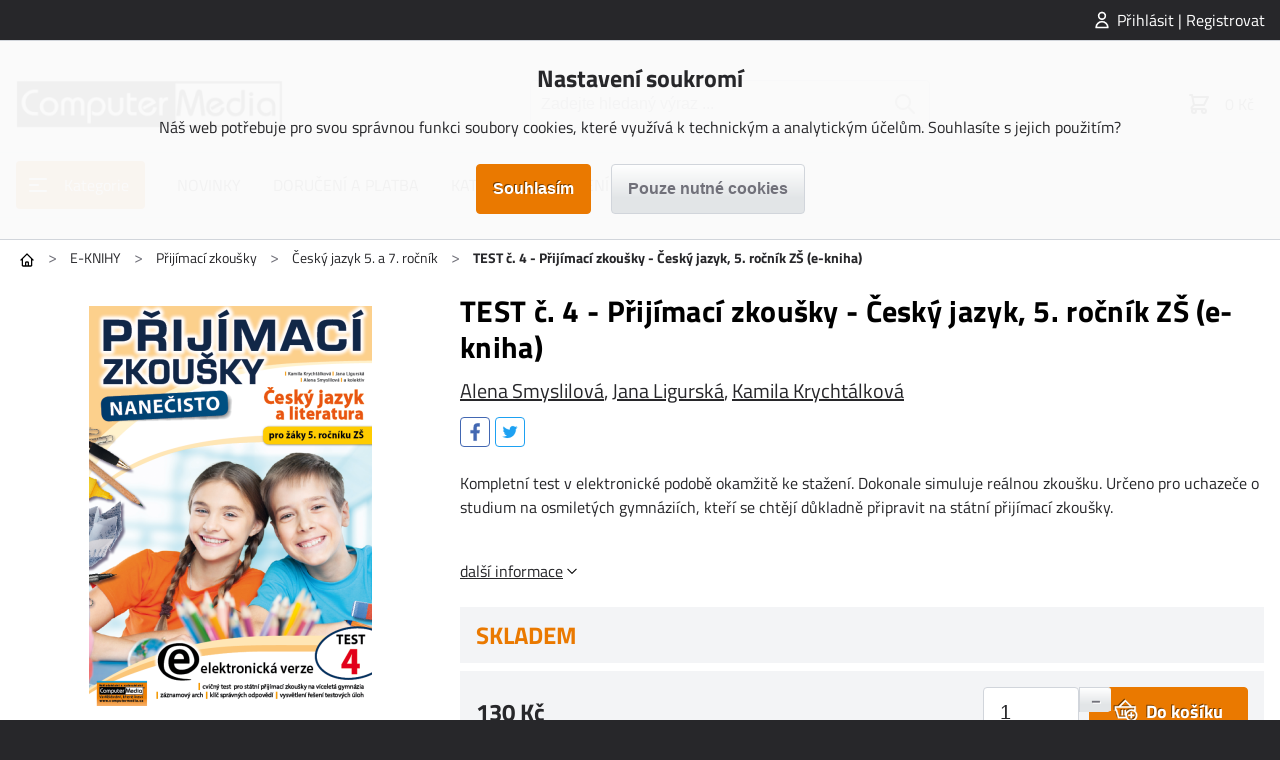

--- FILE ---
content_type: text/html; charset=utf-8
request_url: https://computermedia.cz/test-c-4-prijimacky-cj-5-rocnik-zs-e-kniha
body_size: 14309
content:
<!DOCTYPE html>
<html lang="cs"><head><title>TEST č. 4 - Přijímací zkoušky - Český jazyk, 5. ročník ZŠ (e-kniha) | computermedia.cz</title><meta charset="utf-8"/><meta name="description" content="TEST č. 4 - Přijímací zkoušky - Český jazyk, 5. ročník ZŠ (e-kniha) | computermedia.cz"/><meta http-equiv="X-UA-Compatible" content="IE=edge"/><meta name="robots" content="index,follow"/><meta name="viewport" content="width=device-width, initial-scale=1"/><meta name="copyright" content="computermedia.cz"/><link rel="icon" href="https://computermedia.cz/?cast=Media&amp;akce=nahled&amp;id=3585&amp;typ=6" type="image/png" sizes="32x32"/><meta property="og:type" content="product"/><meta property="og:url" content="https://computermedia.cz/test-c-4-prijimacky-cj-5-rocnik-zs-e-kniha"/><meta property="og:title" content="TEST č. 4 - Přijímací zkoušky - Český jazyk, 5. ročník ZŠ (e-kniha) | computermedia.cz"/><meta property="og:site_name" content="COMPUTER MEDIA"/><meta property="og:image" content="https://computermedia.cz/?id=611676&amp;typ=1&amp;param=1&amp;cast=Media&amp;akce=nahled"/><meta property="product:pretax_price:amount" content="130.00"/><meta property="product:pretax_price:currency" content="CZK"/><meta property="product:price:amount" content="130.00"/><meta property="product:price:currency" content="CZK"/><link rel="stylesheet" href="https://computermedia.cz/styly/jquery-ui.css?cas=1535332226" type="text/css"/><link rel="stylesheet" href="https://computermedia.cz/styly/jquery.timepicker.css?cas=1406009984" type="text/css"/><link rel="stylesheet" href="https://computermedia.cz/styly/colorpicker.css?cas=1423065942" type="text/css"/><link rel="stylesheet" href="https://computermedia.cz/styly/styly2.php?cas=1759308571" type="text/css"/><link rel="stylesheet" href="https://computermedia.cz/styly/Podmenu2.php?cas=1759308571" type="text/css"/><link rel="stylesheet" href="https://computermedia.cz/styly/Drobecky2.php?cas=1759308570" type="text/css"/><link rel="stylesheet" href="https://computermedia.cz/styly/Prihlas2.php?cas=1759308571" type="text/css"/><link rel="stylesheet" href="https://computermedia.cz/styly/Zprava2.php?cas=1759308571" type="text/css"/><link rel="stylesheet" href="https://computermedia.cz/styly/Menu2.php?cas=1759308570" type="text/css"/><link rel="stylesheet" href="https://computermedia.cz/styly/MenuTlacitko2.php?cas=1759308570" type="text/css"/><link rel="stylesheet" href="https://computermedia.cz/styly/Kategorie2.php?cas=1759308570" type="text/css"/><link rel="stylesheet" href="https://computermedia.cz/styly/KategorieTlacitko2.php?cas=1759308570" type="text/css"/><link rel="stylesheet" href="https://computermedia.cz/styly/Logo2.php?cas=1759308570" type="text/css"/><link rel="stylesheet" href="https://computermedia.cz/styly/Hledej2.php?cas=1647461208" type="text/css"/><link rel="stylesheet" href="https://computermedia.cz/styly/Kosik2.php?cas=1759308570" type="text/css"/><link rel="stylesheet" href="https://computermedia.cz/styly/Copyright2.php?cas=1759308570" type="text/css"/><link rel="stylesheet" href="https://computermedia.cz/styly/Zapati2.php?cas=1759308571" type="text/css"/><link rel="stylesheet" href="https://computermedia.cz/styly/Postranni2.php?cas=1759308571" type="text/css"/><link rel="stylesheet" href="https://computermedia.cz/styly/ObrazekZahlavi2.php?cas=1759308570" type="text/css"/><link rel="stylesheet" href="https://computermedia.cz/styly/ObrazekPozadi2.php?cas=1759308570" type="text/css"/><link rel="stylesheet" href="https://computermedia.cz/styly/ListaZahlavi2.php?cas=1759308570" type="text/css"/><link rel="stylesheet" href="https://computermedia.cz/styly/ListaCookies2.php?cas=1759308944" type="text/css"/><link rel="stylesheet" href="https://computermedia.cz/styly/VyberJazyk2.php?cas=1759308571" type="text/css"/><link rel="stylesheet" href="https://computermedia.cz/styly/VyberMena2.php?cas=1759308571" type="text/css"/><link rel="stylesheet" href="https://computermedia.cz/styly/Odber2.php?cas=1759308570" type="text/css"/><style>:root {

  --color-primary: #ea7900;
  --color-primary-light: #ff8400;
  --color-primary-dark: #be6200;

  --color-secondary: #a31041;
  --color-secondary-light: #cc1452;
  --color-secondary-dark: #820d34;

  /* tyto barvy by se nemely menit: */
  --color-success: #16a34a;
  --color-warning: #ea580c;
  --color-error: #dc2626;
  --color-info: #0284c7;

  --color-black: #000;
  --color-dark: #27272A;
  --color-darkgray: #71717a;
  --color-gray: #d1d5db;
  --color-lightgray: #e2e5e7;
  --color-light: #f3f4f6;
  --color-white: #fff;

  --color-produkt-pripravujeme: #22bcfc;
  --bg-akce-odpocet: #ffded1;

}






#logo a:hover {
  box-shadow: none;
}</style><script type="text/javascript" src="https://computermedia.cz/skripty/jquery-3.2.1.min.js?cas=1494865790"></script><script type="text/javascript" src="https://computermedia.cz/skripty/jquery-ui.min.js?cas=1499191628"></script><script type="text/javascript" src="https://computermedia.cz/skripty/jquery.timepicker.js?cas=1652614133"></script><script type="text/javascript" src="https://computermedia.cz/?cas=1759308942&amp;cast=Soubor&amp;akce=datepicker"></script><script type="text/javascript" src="https://computermedia.cz/skripty/colorpicker.js?cas=1759308942"></script><script type="text/javascript" src="https://computermedia.cz/tinymce/tinymce.min.js?cas=1641418149"></script><script type="text/javascript" src="https://widget.packeta.com/v6/www/js/library.js"></script><script type="text/javascript" src="https://computermedia.cz/skripty/skripty.php?cas=1759308570"></script><!-- Global site tag (gtag.js) - Google Analytics -->
<script async src="https://www.googletagmanager.com/gtag/js?id=UA-77637405-14"></script>
<script>
 window.dataLayer = window.dataLayer || [];
 function gtag(){dataLayer.push(arguments);}
 gtag('js', new Date());
 gtag('config', 'UA-77637405-14');
  var gtagConsent = (ziskejConsent() ? 'granted' : 'denied');
  gtag('consent', 'default', {
  'ad_storage': gtagConsent,
  'ad_user_data': gtagConsent,
  'ad_personalization': gtagConsent,
  'analytics_storage': gtagConsent
  });
</script>

<!-- Global site tag (gtag.js) - Google Analytics -->
<script async src="https://www.googletagmanager.com/gtag/js?id=G-HVQ97RB3G9"></script>
<script>
  window.dataLayer = window.dataLayer || [];
  function gtag(){dataLayer.push(arguments);}
  gtag('js', new Date());
  gtag('config', 'G-HVQ97RB3G9');
  var gtagConsent = (ziskejConsent() ? 'granted' : 'denied');
  gtag('consent', 'default', {
  'ad_storage': gtagConsent,
  'ad_user_data': gtagConsent,
  'ad_personalization': gtagConsent,
  'analytics_storage': gtagConsent
  });
</script>

<script async src="https://pagead2.googlesyndication.com/pagead/js/adsbygoogle.js?client=ca-pub-7515409609995215" crossorigin="anonymous"></script>

<link rel="preload" href="https://computermedia.cz/?id=611831&amp;typ=1&amp;cast=Media&amp;akce=nahled" as="image"/><link rel="preload" href="https://computermedia.cz/?param=1&amp;id=611831&amp;typ=1&amp;cast=Media&amp;akce=nahled" as="image"/><link rel="preload" href="https://computermedia.cz/?id=611832&amp;typ=1&amp;cast=Media&amp;akce=nahled" as="image"/><link rel="preload" href="https://computermedia.cz/?param=1&amp;id=611832&amp;typ=1&amp;cast=Media&amp;akce=nahled" as="image"/><link rel="preload" href="https://computermedia.cz/?id=611833&amp;typ=1&amp;cast=Media&amp;akce=nahled" as="image"/><link rel="preload" href="https://computermedia.cz/?param=1&amp;id=611833&amp;typ=1&amp;cast=Media&amp;akce=nahled" as="image"/><link rel="preload" href="https://computermedia.cz/?id=611834&amp;typ=1&amp;cast=Media&amp;akce=nahled" as="image"/><link rel="preload" href="https://computermedia.cz/?param=1&amp;id=611834&amp;typ=1&amp;cast=Media&amp;akce=nahled" as="image"/><link rel="preload" href="https://computermedia.cz/?id=611835&amp;typ=1&amp;cast=Media&amp;akce=nahled" as="image"/><link rel="preload" href="https://computermedia.cz/?param=1&amp;id=611835&amp;typ=1&amp;cast=Media&amp;akce=nahled" as="image"/><link rel="preload" href="https://computermedia.cz/?id=611836&amp;typ=1&amp;cast=Media&amp;akce=nahled" as="image"/><link rel="preload" href="https://computermedia.cz/?param=1&amp;id=611836&amp;typ=1&amp;cast=Media&amp;akce=nahled" as="image"/><link rel="preload" href="https://computermedia.cz/?id=611837&amp;typ=1&amp;cast=Media&amp;akce=nahled" as="image"/><link rel="preload" href="https://computermedia.cz/?param=1&amp;id=611837&amp;typ=1&amp;cast=Media&amp;akce=nahled" as="image"/><link rel="preload" href="https://computermedia.cz/?id=611838&amp;typ=1&amp;cast=Media&amp;akce=nahled" as="image"/><link rel="preload" href="https://computermedia.cz/?param=1&amp;id=611838&amp;typ=1&amp;cast=Media&amp;akce=nahled" as="image"/><link rel="preload" href="https://computermedia.cz/?id=611839&amp;typ=1&amp;cast=Media&amp;akce=nahled" as="image"/><link rel="preload" href="https://computermedia.cz/?param=1&amp;id=611839&amp;typ=1&amp;cast=Media&amp;akce=nahled" as="image"/><link rel="preload" href="https://computermedia.cz/?id=611840&amp;typ=1&amp;cast=Media&amp;akce=nahled" as="image"/><link rel="preload" href="https://computermedia.cz/?param=1&amp;id=611840&amp;typ=1&amp;cast=Media&amp;akce=nahled" as="image"/><link rel="preload" href="https://computermedia.cz/?id=611841&amp;typ=1&amp;cast=Media&amp;akce=nahled" as="image"/><link rel="preload" href="https://computermedia.cz/?param=1&amp;id=611841&amp;typ=1&amp;cast=Media&amp;akce=nahled" as="image"/></head><body><div id="stranka"><header id="zahlavi"><div id="zahlavi-top"><div id="zahlavi-top-obsah"><div id="mPrihlas"><a href="#" id="zobraz_mPrihlas" class="zobrazPrihlaseni">Přihlásit | Registrovat</a></div></div></div><div id="zahlavi-cookies"><div id="lista-cookies"><div class="cookies-obsah"><div class="cookies-nadpis">Nastavení soukromí</div><div class="cookies-popis">Náš web potřebuje pro svou správnou funkci soubory cookies, které využívá k technickým a analytickým účelům. Souhlasíte s jejich použitím?</div><form class="jednoduchy" action="https://computermedia.cz/?cast=Uzivatel&amp;akce=cookies" method="post"><div class="cookies-tlacitka"><input type="submit" value="Souhlasím" class="submit"/><input type="submit" value="Pouze nutné cookies" name="nesouhlas" class="submit tlacitkoSvetle"/></div><div class="clear"><input type="hidden" name="navrat" value="NDEyMTY1YjkzZTEzOWZjYjc4OTFhNmFhNzZjNjM1YmVodHRwczovL2NvbXB1dGVybWVkaWEuY3ovdGVzdC1jLTQtcHJpamltYWNreS1jai01LXJvY25pay16cy1lLWtuaWhhP2g9JmRhbHNpPTAmaWRXZWJIb21lcGFnZT0="/></div></form></div></div></div><div id="zahlavi-obsah"><a href="#" id="zprava" style="display:none;" class="zpravaNeuspech"></a><div id="logo"><a href="https://computermedia.cz/"><img src="https://computermedia.cz/?id=3038&amp;typ=5&amp;cast=Media&amp;akce=nahled" alt="" class="obrazek"/></a></div><div id="zahlavi-stred"><a href="#" id="kategorie-tlacitko" class="tlacitko"><span>Kategorie</span></a><form method="get" id="mHledejForm" class="jednoduchy" action="https://computermedia.cz/?cast=Vychozi&amp;akce=vychozi"><div><span><input id="h" name="h" type="text" value="" placeholder="Zadejte hledaný výraz ..." autocomplete="off" class="tbox fulltext"/></span><input type="submit" value="" id="mHledejSubmit" class="submit"/></div><div class="clear"><input type="hidden" name="cast" value="Vychozi"/><input type="hidden" name="akce" value="vychozi"/></div></form></div><div id="zahlavi-vpravo"><div id="mKosik"><a href="https://computermedia.cz/kosik" id="mKosikOdkaz"><span id="mKosik-pocet" class="badge"></span><span id="mKosik-cena">0 Kč</span></a><div id="mKosik-produkty"><a href="https://computermedia.cz/kosik" class="mKosik-prejit">Přejít do košíku</a></div></div><a href="#" id="menu-tlacitko"></a></div></div><div id="zahlavi-menu"><ul id="menu" class="menu2"><li id="kategorie-tlacitko-menu"><a href="#" id="menu_0">Kategorie</a></li><li><a href="/novinky?seradsmer=3&amp;dalsi=0&amp;skladem=0" id="menu_334">NOVINKY</a></li><li><a href="/doruceni-a-platba" id="menu_294">DORUČENÍ A PLATBA</a></li><li><a href="/katalogy-computer-media" id="menu_300">KATALOGY KE STAŽENÍ</a></li></ul></div></header><main><div id="obsah_nahore"><div id="mKategorie"><ul id="mKategorie-list" class="mKategorie"><li><a href="https://computermedia.cz/ucebnice?seradsmer=" id="kategorie_172" class="slozka">UČEBNICE</a><div class="mKategorie-obrazek"><div class="mKategorie-obrazek-nahore"><a href="https://computermedia.cz/ucebnice?seradsmer=">Vše v kategorii UČEBNICE</a></div><ul><li><a href="https://computermedia.cz/ucebnice-zs?seradsmer=" id="kategorie_4">Učebnice Základní škola</a><ul class="mKategorie-posledni"><li><a href="https://computermedia.cz/informatika-ZS?seradsmer=" id="kategorie_12">Informatika</a></li><li><a href="https://computermedia.cz/nova-informatika?seradsmer=" id="kategorie_1241">Nová informatika</a></li><li><a href="https://computermedia.cz/cesky-jazyk-ZS?seradsmer=" id="kategorie_14">Český jazyk</a></li><li><a href="https://computermedia.cz/dejepis-ZS?seradsmer=" id="kategorie_15">Dějepis</a></li><li><a href="https://computermedia.cz/financni-gramotnost-ZS?seradsmer=" id="kategorie_16">Finanční gramotnost</a></li><li><a href="https://computermedia.cz/medialni-vychova-ZS?seradsmer=" id="kategorie_17">Mediální výchova</a></li><li><a href="https://computermedia.cz/eticka-vychova-ZS?seradsmer=" id="kategorie_18">Etická výchova</a></li><li><a href="https://computermedia.cz/prijimaci-zkousky-ZS?seradsmer=" id="kategorie_19">Přijímací zkoušky</a></li></ul></li><li><a href="https://computermedia.cz/ucebnice-ss?seradsmer=" id="kategorie_5">Učebnice Střední škola</a><ul class="mKategorie-posledni"><li><a href="https://computermedia.cz/nova-informatika-ss?seradsmer=" id="kategorie_2378">Nová informatika</a></li><li><a href="https://computermedia.cz/informatika-SS?seradsmer=" id="kategorie_20">Informatika</a></li><li><a href="https://computermedia.cz/matematika-SS?seradsmer=" id="kategorie_21">Matematika</a></li><li><a href="https://computermedia.cz/ekonomie-ucetnictvi-SS?seradsmer=" id="kategorie_22">Ekonomie / Účetnictví</a></li><li><a href="https://computermedia.cz/anglictina-SS?seradsmer=" id="kategorie_23">Angličtina</a></li><li><a href="https://computermedia.cz/cesky-jazyk-a-literatura-SS?seradsmer=" id="kategorie_24">Český jazyk a literatura</a></li><li><a href="https://computermedia.cz/marketing-management-SS?seradsmer=" id="kategorie_25">Marketing / Management</a></li><li><a href="https://computermedia.cz/obcansky-spolved-zaklad-SS?seradsmer=" id="kategorie_26">Občanský spolvěd. základ</a></li><li><a href="https://computermedia.cz/eticka-vychova?seradsmer=" id="kategorie_617">Etická výchova</a></li><li><a href="https://computermedia.cz/ostatni-predmety-SS?seradsmer=" id="kategorie_27">Ostatní předměty</a></li><li><a href="https://computermedia.cz/maturita?seradsmer=" id="kategorie_210">Maturita</a></li></ul></li><li><a href="https://computermedia.cz/pedagogika-vedeni-skoly?seradsmer=" id="kategorie_211">Pedagogika / Vedení školy</a></li></ul><div class="mKategorie-obrazek-dole"><a href="https://computermedia.cz/ucebnice?seradsmer=">Vše v kategorii UČEBNICE</a></div><span class="mKategorie-obrazek-zavrit" tabindex="0"></span></div></li><li><a href="https://computermedia.cz/beletrie-knihy?seradsmer=" id="kategorie_615" class="slozka">BELETRIE</a><div class="mKategorie-obrazek"><div class="mKategorie-obrazek-nahore"><a href="https://computermedia.cz/beletrie-knihy?seradsmer=">Vše v kategorii BELETRIE</a></div><ul><li><a href="https://computermedia.cz/krimi-literatura?seradsmer=" id="kategorie_217">KRIMI</a></li><li><a href="https://computermedia.cz/psychothrillery?seradsmer=" id="kategorie_218">PSYCHOTHRILLERY</a></li><li><a href="https://computermedia.cz/beletrie?seradsmer=" id="kategorie_9">Česká literatura</a></li></ul><div class="mKategorie-obrazek-dole"><a href="https://computermedia.cz/beletrie-knihy?seradsmer=">Vše v kategorii BELETRIE</a></div><span class="mKategorie-obrazek-zavrit" tabindex="0"></span></div></li><li><a href="https://computermedia.cz/naucna-literatura?seradsmer=" id="kategorie_616" class="slozka">NAUČNÁ LITERATURA</a><div class="mKategorie-obrazek"><div class="mKategorie-obrazek-nahore"><a href="https://computermedia.cz/naucna-literatura?seradsmer=">Vše v kategorii NAUČNÁ LITERATURA</a></div><ul><li><a href="https://computermedia.cz/popularne-naucna?seradsmer=" id="kategorie_7">Populárně naučná</a></li><li><a href="https://computermedia.cz/jazyky-knihy?seradsmer=" id="kategorie_10">Jazyky</a></li><li><a href="https://computermedia.cz/zdravi-zivotni-styl?seradsmer=" id="kategorie_11">Zdraví / Životní styl</a><ul class="mKategorie-posledni"><li><a href="https://computermedia.cz/cviceni-sport?seradsmer=" id="kategorie_117">Cvičení / Sport</a></li><li><a href="https://computermedia.cz/diare?seradsmer=" id="kategorie_119">Diáře</a></li><li><a href="https://computermedia.cz/zdrava-strava?seradsmer=" id="kategorie_118">Zdravá strava</a></li></ul></li><li><a href="https://computermedia.cz/pocitacova-literatura?seradsmer=" id="kategorie_6">Počítačová literatura</a><ul class="mKategorie-posledni"><li><a href="https://computermedia.cz/operacni-systemy?seradsmer=" id="kategorie_28">Operační systémy</a></li><li><a href="https://computermedia.cz/ms-office?seradsmer=" id="kategorie_29">MS Office</a></li><li><a href="https://computermedia.cz/internet?seradsmer=" id="kategorie_30">Internet</a></li><li><a href="https://computermedia.cz/programovani?seradsmer=" id="kategorie_31">Programování</a></li><li><a href="https://computermedia.cz/pro-zacatecniky?seradsmer=" id="kategorie_32">Pro začátečníky</a></li><li><a href="https://computermedia.cz/grafika-video-cad?seradsmer=" id="kategorie_33">Grafika / Video / CAD</a></li></ul></li><li><a href="https://computermedia.cz/vychova-a-vzdelavani?seradsmer=" id="kategorie_36">Výchova a vzdělávání</a></li><li><a href="https://computermedia.cz/konska-literatura?seradsmer=" id="kategorie_612">Literatura o koních</a></li></ul><div class="mKategorie-obrazek-dole"><a href="https://computermedia.cz/naucna-literatura?seradsmer=">Vše v kategorii NAUČNÁ LITERATURA</a></div><span class="mKategorie-obrazek-zavrit" tabindex="0"></span></div></li><li><a href="https://computermedia.cz/detska?seradsmer=" id="kategorie_8" class="slozka">DĚTSKÁ</a><div class="mKategorie-obrazek"><div class="mKategorie-obrazek-nahore"><a href="https://computermedia.cz/detska?seradsmer=">Vše v kategorii DĚTSKÁ</a></div><ul><li><a href="https://computermedia.cz/detske-knihy?seradsmer=" id="kategorie_167">Dětské knihy</a></li><li><a href="https://computermedia.cz/zpivanky-rikadla?seradsmer=" id="kategorie_34">Zpívánky / Říkadla</a></li><li><a href="https://computermedia.cz/komiks?seradsmer=" id="kategorie_35">Komiks</a></li></ul><div class="mKategorie-obrazek-dole"><a href="https://computermedia.cz/detska?seradsmer=">Vše v kategorii DĚTSKÁ</a></div><span class="mKategorie-obrazek-zavrit" tabindex="0"></span></div></li><li><a href="https://computermedia.cz/naucne-karty?seradsmer=" id="kategorie_2" class="slozka">NAUČNÉ KARTY</a><div class="mKategorie-obrazek"><div class="mKategorie-obrazek-nahore"><a href="https://computermedia.cz/naucne-karty?seradsmer=">Vše v kategorii NAUČNÉ KARTY</a></div><ul><li><a href="https://computermedia.cz/kultura-umeni-tradice?seradsmer=" id="kategorie_37">Kultura, umění, tradice</a></li><li><a href="https://computermedia.cz/historie?seradsmer=" id="kategorie_38">Historie</a></li><li><a href="https://computermedia.cz/geografie?seradsmer=" id="kategorie_39">Geografie</a></li><li><a href="https://computermedia.cz/priroda?seradsmer=" id="kategorie_40">Příroda</a></li><li><a href="https://computermedia.cz/zdravi?seradsmer=" id="kategorie_41">Zdraví</a></li><li><a href="https://computermedia.cz/pohadky?seradsmer=" id="kategorie_42">Pohádky</a></li><li><a href="https://computermedia.cz/anglictina-karty?seradsmer=" id="kategorie_43">Angličtina</a></li><li><a href="https://computermedia.cz/nemcina?seradsmer=" id="kategorie_44">Němčina</a></li><li><a href="https://computermedia.cz/volny-cas?seradsmer=" id="kategorie_45">Volný čas</a></li><li><a href="https://computermedia.cz/cestovani?seradsmer=" id="kategorie_46">Cestování</a></li><li><a href="https://computermedia.cz/vesmir?seradsmer=" id="kategorie_47">Vesmír</a></li><li><a href="https://computermedia.cz/cesky-jazyk-literatura-karty?seradsmer=" id="kategorie_48">Český jazyk / Literatura</a></li><li><a href="https://computermedia.cz/technika-a-technologie?seradsmer=" id="kategorie_49">Technika a technologie</a></li></ul><div class="mKategorie-obrazek-dole"><a href="https://computermedia.cz/naucne-karty?seradsmer=">Vše v kategorii NAUČNÉ KARTY</a></div><span class="mKategorie-obrazek-zavrit" tabindex="0"></span></div></li><li><a href="https://computermedia.cz/obrazy?seradsmer=" id="kategorie_3" class="slozka">OBRAZY</a><div class="mKategorie-obrazek"><div class="mKategorie-obrazek-nahore"><a href="https://computermedia.cz/obrazy?seradsmer=">Vše v kategorii OBRAZY</a></div><ul><li><a href="https://computermedia.cz/anglictina-obrazy?seradsmer=" id="kategorie_50">Angličtina</a></li><li><a href="https://computermedia.cz/anglictina---gramatika?seradsmer=" id="kategorie_51">Angličtina - gramatika</a></li><li><a href="https://computermedia.cz/nemcina-obrazy?seradsmer=" id="kategorie_52">Němčina</a></li><li><a href="https://computermedia.cz/italstina?seradsmer=" id="kategorie_53">Italština</a></li><li><a href="https://computermedia.cz/francouzstina?seradsmer=" id="kategorie_54">Francouzština</a></li><li><a href="https://computermedia.cz/rustina?seradsmer=" id="kategorie_55">Ruština</a></li><li><a href="https://computermedia.cz/spanelstina?seradsmer=" id="kategorie_56">Španělština</a></li><li><a href="https://computermedia.cz/polstina?seradsmer=" id="kategorie_57">Polština</a></li><li><a href="https://computermedia.cz/kultura-mesta?seradsmer=" id="kategorie_58">Kultura / Města</a></li><li><a href="https://computermedia.cz/prirodoveda?seradsmer=" id="kategorie_59">Přírodověda</a></li><li><a href="https://computermedia.cz/informatika-pocitace?seradsmer=" id="kategorie_60">Informatika / Počítače</a></li><li><a href="https://computermedia.cz/lidske-telo?seradsmer=" id="kategorie_61">Lidské tělo</a></li><li><a href="https://computermedia.cz/matematika-obrazy?seradsmer=" id="kategorie_62">Matematika</a></li><li><a href="https://computermedia.cz/planeta-zeme-obrazy?seradsmer=" id="kategorie_63">Planeta Země</a></li><li><a href="https://computermedia.cz/vesmir-obrazy?seradsmer=" id="kategorie_64">Vesmír</a></li></ul><div class="mKategorie-obrazek-dole"><a href="https://computermedia.cz/obrazy?seradsmer=">Vše v kategorii OBRAZY</a></div><span class="mKategorie-obrazek-zavrit" tabindex="0"></span></div></li><li><a href="https://computermedia.cz/e-knihy-computer-media?seradsmer=" id="kategorie_541" class="slozka">E-KNIHY</a><div class="mKategorie-obrazek"><div class="mKategorie-obrazek-nahore"><a href="https://computermedia.cz/e-knihy-computer-media?seradsmer=">Vše v kategorii E-KNIHY</a></div><ul><li><a href="https://computermedia.cz/e-knihy-beletrie?seradsmer=" id="kategorie_542">Beletrie</a></li><li><a href="https://computermedia.cz/e-knihy-ucebnice?seradsmer=" id="kategorie_543">Učebnice</a><ul class="mKategorie-posledni"><li><a href="https://computermedia.cz/obcansky-a-spolecenskovedni-zaklad-ele?seradsmer=" id="kategorie_618">Občanský spolvěd. základ</a></li></ul></li><li><a href="https://computermedia.cz/e-knihy-prijimaci-zkousky?seradsmer=" id="kategorie_548">Přijímací zkoušky</a><ul class="mKategorie-posledni"><li><a href="https://computermedia.cz/e-knihy-cesky-jazyk-5-a-7-rocnik?seradsmer=" id="kategorie_549">Český jazyk 5. a 7. ročník</a></li><li><a href="https://computermedia.cz/e-knihy-cesky-jazyk-9-rocnik?seradsmer=" id="kategorie_550">Český jazyk 9. ročník</a></li><li><a href="https://computermedia.cz/e-knihy-matematika-5-a-7-rocnik?seradsmer=" id="kategorie_551">Matematika 5. a 7. ročník</a></li><li><a href="https://computermedia.cz/e-knihy-matematika-9-rocnik?seradsmer=" id="kategorie_552">Matematika 9. ročník</a></li></ul></li><li><a href="https://computermedia.cz/e-knihy-maturita?seradsmer=" id="kategorie_553">Maturita</a><ul class="mKategorie-posledni"><li><a href="https://computermedia.cz/e-knihy-anglicky-jazyk-maturita?seradsmer=" id="kategorie_555">Anglický jazyk</a></li><li><a href="https://computermedia.cz/e-knihy-cesky-jazyk-a-literatura-maturita?seradsmer=" id="kategorie_554">Český jazyk a literatura</a></li><li><a href="https://computermedia.cz/e-knihy-matematika-maturita?seradsmer=" id="kategorie_556">Matematika</a></li></ul></li><li><a href="https://computermedia.cz/e-knihy-odborna-literatura?seradsmer=" id="kategorie_544">Odborná literatura</a></li><li><a href="https://computermedia.cz/e-knihy-pocitacova-literatura?seradsmer=" id="kategorie_547">Počítačová literatura</a></li></ul><div class="mKategorie-obrazek-dole"><a href="https://computermedia.cz/e-knihy-computer-media?seradsmer=">Vše v kategorii E-KNIHY</a></div><span class="mKategorie-obrazek-zavrit" tabindex="0"></span></div></li></ul></div><div id="mKategorieBanner"><a href="/informatika-pro-stredni-skoly"><img src="https://computermedia.cz/?id=8482169&amp;typ=4&amp;param=1&amp;cast=Media&amp;akce=nahled" alt="" title="Informatika pro SŠ 1. dil"/></a></div><div id="drobecky"><a href="https://computermedia.cz/?cast=Vychozi&amp;akce=vychozi" class="drobecky-doma" title="Hlavní stránka"><br/></a><span class="sipka">&gt;</span><a href="https://computermedia.cz/e-knihy-computer-media">E-KNIHY</a><span class="sipka">&gt;</span><a href="https://computermedia.cz/e-knihy-prijimaci-zkousky">Přijímací zkoušky</a><span class="sipka">&gt;</span><a href="https://computermedia.cz/e-knihy-cesky-jazyk-5-a-7-rocnik">Český jazyk 5. a 7. ročník</a><span class="sipka">&gt;</span><span class="aktivni">TEST č. 4 - Přijímací zkoušky - Český jazyk, 5. ročník ZŠ (e-kniha)</span></div></div><div id="obsah"><div id="komponenta"><div class="produkt-detail"><div class="produkt-info"><div class="produkt-zahlavi"><h1 class="produkt-nazev">TEST č. 4 - Přijímací zkoušky - Český jazyk, 5. ročník ZŠ (e-kniha)</h1><h2 class="produkt-autori"><a href="https://computermedia.cz/?cast=Vychozi&amp;akce=autor&amp;id=106" class="produkt-autor">Alena Smyslilová</a>, <a href="https://computermedia.cz/?cast=Vychozi&amp;akce=autor&amp;id=20513" class="produkt-autor">Jana Ligurská</a>, <a href="https://computermedia.cz/?cast=Vychozi&amp;akce=autor&amp;id=20512" class="produkt-autor">Kamila Krychtálková</a></h2><div class="produkt-socials"><div class="produkt-social"><a href="#" class="produkt-facebook sdilet-facebook"><span class="svg facebook"><svg version="1.1" xmlns="http://www.w3.org/2000/svg" xmlns:xlink="http://www.w3.org/1999/xlink" width="11" height="20" viewBox="0 0 11 20" focusable="false"><path d="M8.23706 0.375C5.52694 0.375 3.9375 1.80649 3.9375 5.06799V7.9375H0.5V11.375H3.9375V19.625H7.375V11.375H10.125L10.8125 7.9375H7.375V5.64941C7.375 4.42085 7.77565 3.8125 8.92859 3.8125H10.8125V0.515991C10.4866 0.471991 9.53712 0.375 8.23706 0.375Z"></path></svg></span></a><a href="#" class="produkt-twitter sdilet-twitter"><span class="svg twitter"><svg version="1.1" xmlns="http://www.w3.org/2000/svg" xmlns:xlink="http://www.w3.org/1999/xlink" width="18" height="14" viewBox="0 0 18 14" focusable="false"><path d="M17.25 1.88403C16.6431 2.15259 15.9905 2.33521 15.3057 2.41577C16.0039 1.99683 16.541 1.3335 16.7935 0.543945C16.1409 0.930664 15.4158 1.21265 14.645 1.36572C14.0273 0.707763 13.1465 0.294189 12.1743 0.294189C10.3052 0.294189 8.78784 1.81152 8.78784 3.68066C8.78784 3.94653 8.81738 4.20435 8.87647 4.45142C6.06201 4.31177 3.56714 2.96362 1.89941 0.914551C1.60669 1.41406 1.44019 1.99683 1.44019 2.61719C1.44019 3.79077 2.03638 4.82739 2.94678 5.43433C2.39087 5.41553 1.86987 5.26514 1.41333 5.01001C1.41333 5.02612 1.41333 5.03955 1.41333 5.05298C1.41333 6.69385 2.57886 8.06348 4.12842 8.37231C3.84375 8.4502 3.54565 8.49316 3.23682 8.49316C3.01929 8.49316 2.80444 8.47168 2.60034 8.4314C3.03003 9.77686 4.28149 10.7544 5.76123 10.7839C4.60376 11.6917 3.14282 12.2314 1.55835 12.2314C1.28442 12.2314 1.01587 12.2153 0.75 12.1831C2.24854 13.1445 4.02637 13.7058 5.93848 13.7058C12.1663 13.7058 15.5715 8.54688 15.5715 4.07275C15.5715 3.92773 15.5662 3.78003 15.5608 3.63501C16.2214 3.15698 16.7961 2.56079 17.25 1.88403Z"></path></svg></span></a></div></div></div><div class="produkt-media"><div class="produkt-nahled"><a href="#" class="produkt-media-hlavni"><img src="https://computermedia.cz/?id=611676&amp;typ=1&amp;param=1&amp;cast=Media&amp;akce=nahled" alt="" class="obrazek" data-media-hlavni="611676"/><img src="https://computermedia.cz/?id=611831&amp;typ=1&amp;param=1&amp;cast=Media&amp;akce=nahled" alt="" class="obrazek produkt-media-hlavni-skryte" data-media-hlavni="611831"/><img src="https://computermedia.cz/?id=611832&amp;typ=1&amp;param=1&amp;cast=Media&amp;akce=nahled" alt="" class="obrazek produkt-media-hlavni-skryte" data-media-hlavni="611832"/><img src="https://computermedia.cz/?id=611833&amp;typ=1&amp;param=1&amp;cast=Media&amp;akce=nahled" alt="" class="obrazek produkt-media-hlavni-skryte" data-media-hlavni="611833"/><img src="https://computermedia.cz/?id=611834&amp;typ=1&amp;param=1&amp;cast=Media&amp;akce=nahled" alt="" class="obrazek produkt-media-hlavni-skryte" data-media-hlavni="611834"/><img src="https://computermedia.cz/?id=611835&amp;typ=1&amp;param=1&amp;cast=Media&amp;akce=nahled" alt="" class="obrazek produkt-media-hlavni-skryte" data-media-hlavni="611835"/><img src="https://computermedia.cz/?id=611836&amp;typ=1&amp;param=1&amp;cast=Media&amp;akce=nahled" alt="" class="obrazek produkt-media-hlavni-skryte" data-media-hlavni="611836"/><img src="https://computermedia.cz/?id=611837&amp;typ=1&amp;param=1&amp;cast=Media&amp;akce=nahled" alt="" class="obrazek produkt-media-hlavni-skryte" data-media-hlavni="611837"/><img src="https://computermedia.cz/?id=611838&amp;typ=1&amp;param=1&amp;cast=Media&amp;akce=nahled" alt="" class="obrazek produkt-media-hlavni-skryte" data-media-hlavni="611838"/><img src="https://computermedia.cz/?id=611839&amp;typ=1&amp;param=1&amp;cast=Media&amp;akce=nahled" alt="" class="obrazek produkt-media-hlavni-skryte" data-media-hlavni="611839"/><img src="https://computermedia.cz/?id=611840&amp;typ=1&amp;param=1&amp;cast=Media&amp;akce=nahled" alt="" class="obrazek produkt-media-hlavni-skryte" data-media-hlavni="611840"/><img src="https://computermedia.cz/?id=611841&amp;typ=1&amp;param=1&amp;cast=Media&amp;akce=nahled" alt="" class="obrazek produkt-media-hlavni-skryte" data-media-hlavni="611841"/></a></div><div class="produkt-soubory"><a href="#" class="produkt-media-maly produkt-media-vybrany" data-media-maly="611676"><img src="https://computermedia.cz/?id=611676&amp;typ=1&amp;cast=Media&amp;akce=nahled" alt="" class="obrazek"/></a><a href="#" class="produkt-media-maly" data-media-maly="611831"><img src="https://computermedia.cz/?id=611831&amp;typ=1&amp;cast=Media&amp;akce=nahled" alt="" class="obrazek"/></a><a href="#" class="produkt-media-maly" data-media-maly="611832"><img src="https://computermedia.cz/?id=611832&amp;typ=1&amp;cast=Media&amp;akce=nahled" alt="" class="obrazek"/></a><a href="#" class="produkt-media-maly" data-media-maly="611833"><img src="https://computermedia.cz/?id=611833&amp;typ=1&amp;cast=Media&amp;akce=nahled" alt="" class="obrazek"/></a><a href="#" class="produkt-media-vice">více…</a><a href="#" class="produkt-media-maly vice" data-media-maly="611834"><img src="https://computermedia.cz/?id=611834&amp;typ=1&amp;cast=Media&amp;akce=nahled" alt="" class="obrazek"/></a><a href="#" class="produkt-media-maly vice" data-media-maly="611835"><img src="https://computermedia.cz/?id=611835&amp;typ=1&amp;cast=Media&amp;akce=nahled" alt="" class="obrazek"/></a><a href="#" class="produkt-media-maly vice" data-media-maly="611836"><img src="https://computermedia.cz/?id=611836&amp;typ=1&amp;cast=Media&amp;akce=nahled" alt="" class="obrazek"/></a><a href="#" class="produkt-media-maly vice" data-media-maly="611837"><img src="https://computermedia.cz/?id=611837&amp;typ=1&amp;cast=Media&amp;akce=nahled" alt="" class="obrazek"/></a><a href="#" class="produkt-media-maly vice" data-media-maly="611838"><img src="https://computermedia.cz/?id=611838&amp;typ=1&amp;cast=Media&amp;akce=nahled" alt="" class="obrazek"/></a><a href="#" class="produkt-media-maly vice" data-media-maly="611839"><img src="https://computermedia.cz/?id=611839&amp;typ=1&amp;cast=Media&amp;akce=nahled" alt="" class="obrazek"/></a><a href="#" class="produkt-media-maly vice" data-media-maly="611840"><img src="https://computermedia.cz/?id=611840&amp;typ=1&amp;cast=Media&amp;akce=nahled" alt="" class="obrazek"/></a><a href="#" class="produkt-media-maly vice" data-media-maly="611841"><img src="https://computermedia.cz/?id=611841&amp;typ=1&amp;cast=Media&amp;akce=nahled" alt="" class="obrazek"/></a></div></div><div class="produkt-obsah"><div class="produkt-popis-kratky"><div>Kompletní test v elektronické podobě okamžitě ke stažení. Dokonale simuluje reálnou zkoušku. Určeno pro uchazeče o studium na osmiletých gymnáziích, kteří se chtějí důkladně připravit na státní přijímací zkoušky.</div>
<div> </div></div><a href="#produkt-zalozka-popis" class="produkt-popis-prejit">další informace</a><div class="produkt-skladem-dostupne"><div class="produkt-skladem produkt-skladem1">SKLADEM</div></div><div class="produkt-cena-koupit"><div class="produkt-cena"><div class="produkt-cena-bezna">130 Kč</div></div><div class="produkt-koupit-obsah"><div class="produkt-koupit-mnozstvi-obsah"><span><input id="kosik-koupit-mnozstvi-176908" name="kosik-koupit-mnozstvi-176908" type="text" value="1" class="tbox produkt-koupit-mnozstvi"/></span><a href="#" class="produkt-koupit-mnozstvi-plus">+</a><a href="#" class="produkt-koupit-mnozstvi-minus">–</a></div><a href="#" id="kosik-koupit-176908" class="produkt-koupit kosik-koupit"><span class="svg kosik"><svg version="1.1" xmlns="http://www.w3.org/2000/svg" xmlns:xlink="http://www.w3.org/1999/xlink" width="18" height="17" viewBox="0 0 18 17" focusable="false"><path d="M8.5 0.744629L3.49463 5.75H0.625V9.125H1.33142L3.01892 14.75H9.11194C9.89332 16.0911 11.3442 17 13 17C15.475 17 17.5 14.975 17.5 12.5C17.5 11.1579 16.9017 9.95132 15.9619 9.125H16.375V8V5.75H13.5054L8.5 0.744629ZM8.5 2.33545L11.9146 5.75H5.08545L8.5 2.33545ZM1.75 6.875H15.25V8H14.8314L14.7271 8.34717C14.1944 8.12385 13.6113 8 13 8C11.3104 8 9.83158 8.9449 9.0625 10.3313V8.5625H7.9375V12.5H8.5C8.5 12.8887 8.55562 13.2646 8.64941 13.625H3.85608L2.16858 8H1.75V6.875ZM5.6875 8.5625V12.5H6.8125V8.5625H5.6875ZM13 9.125C14.8562 9.125 16.375 10.6438 16.375 12.5C16.375 14.3562 14.8562 15.875 13 15.875C11.1438 15.875 9.625 14.3562 9.625 12.5C9.625 10.6438 11.1438 9.125 13 9.125ZM12.4375 10.25V11.9375H10.75V13.0625H12.4375V14.75H13.5625V13.0625H15.25V11.9375H13.5625V10.25H12.4375Z"></path></svg></span><span class="produkt-koupit-text">Do košíku</span></a></div></div><div class="maly sedy margL margT">Záruka: 24 měsíců</div></div></div><h2 class="produkt-detail-nadpis">Ostatní s tímto titulem také koupili</h2><div class="vypis-homepage posuvne"><a href="#" class="posuvne-zpet"><span class="svg sipka-vlevo"><svg version="1.1" xmlns="http://www.w3.org/2000/svg" xmlns:xlink="http://www.w3.org/1999/xlink" width="10" height="18" viewBox="0 0 10 18" focusable="false"><path d="M8.08398 0.943359L0.521484 8.50586L0.0488281 9L0.521484 9.49414L8.08398 17.0566L9.07227 16.0684L2.00391 9L9.07227 1.93164L8.08398 0.943359Z"></path></svg></span></a><div class="posuvne-polozky posuvne-full"><div class="vypis-produkt posuvne-polozka"><div class="vypis-produkt-obsah"><div class="produkt-obrazek"><a href="https://computermedia.cz/test-c-2-prijimacky-mat-5-rocnik-zs-e-kniha" title="TEST č. 2 - Přijímací zkoušky - Matematika, 5. ročník ZŠ (e-kniha)"><img src="https://computermedia.cz/?id=611882&amp;typ=1&amp;cast=Media&amp;akce=nahled" alt=""/></a></div><div class="produkt-nazev-popis"><a href="https://computermedia.cz/test-c-2-prijimacky-mat-5-rocnik-zs-e-kniha" class="produkt-nazev produkt-odkaz">TEST č. 2 - Přijímací zkoušky - Matematika, 5. ročník ZŠ (e-kniha)</a><div class="produkt-autori"><a href="https://computermedia.cz/?cast=Vychozi&amp;akce=autor&amp;id=21138" class="produkt-autor">Dagmar Malinová</a>, <a href="https://computermedia.cz/?cast=Vychozi&amp;akce=autor&amp;id=21137" class="produkt-autor">Jana Gabčanová</a>, <a href="https://computermedia.cz/?cast=Vychozi&amp;akce=autor&amp;id=21139" class="produkt-autor">Roman Marschner</a></div></div><div class="produkt-cena-koupit"><div class="produkt-cena"><div class="produkt-cena-bezna">130 Kč</div></div><a href="#" id="kosik-koupit-176956" class="produkt-koupit kosik-koupit"><span class="svg kosik"><svg version="1.1" xmlns="http://www.w3.org/2000/svg" xmlns:xlink="http://www.w3.org/1999/xlink" width="18" height="17" viewBox="0 0 18 17" focusable="false"><path d="M8.5 0.744629L3.49463 5.75H0.625V9.125H1.33142L3.01892 14.75H9.11194C9.89332 16.0911 11.3442 17 13 17C15.475 17 17.5 14.975 17.5 12.5C17.5 11.1579 16.9017 9.95132 15.9619 9.125H16.375V8V5.75H13.5054L8.5 0.744629ZM8.5 2.33545L11.9146 5.75H5.08545L8.5 2.33545ZM1.75 6.875H15.25V8H14.8314L14.7271 8.34717C14.1944 8.12385 13.6113 8 13 8C11.3104 8 9.83158 8.9449 9.0625 10.3313V8.5625H7.9375V12.5H8.5C8.5 12.8887 8.55562 13.2646 8.64941 13.625H3.85608L2.16858 8H1.75V6.875ZM5.6875 8.5625V12.5H6.8125V8.5625H5.6875ZM13 9.125C14.8562 9.125 16.375 10.6438 16.375 12.5C16.375 14.3562 14.8562 15.875 13 15.875C11.1438 15.875 9.625 14.3562 9.625 12.5C9.625 10.6438 11.1438 9.125 13 9.125ZM12.4375 10.25V11.9375H10.75V13.0625H12.4375V14.75H13.5625V13.0625H15.25V11.9375H13.5625V10.25H12.4375Z"></path></svg></span><span class="produkt-koupit-text">Do košíku</span></a></div></div></div><div class="vypis-produkt posuvne-polozka"><div class="vypis-produkt-obsah"><div class="produkt-obrazek"><a href="https://computermedia.cz/test-c-1-prijimacky-cj-5-rocnik-zs-e-kniha" title="TEST č. 1 - Přijímací zkoušky - Český jazyk, 5. ročník ZŠ (e-kniha)"><img src="https://computermedia.cz/?id=611860&amp;typ=1&amp;cast=Media&amp;akce=nahled" alt=""/></a></div><div class="produkt-nazev-popis"><a href="https://computermedia.cz/test-c-1-prijimacky-cj-5-rocnik-zs-e-kniha" class="produkt-nazev produkt-odkaz">TEST č. 1 - Přijímací zkoušky - Český jazyk, 5. ročník ZŠ (e-kniha)</a><div class="produkt-autori"><a href="https://computermedia.cz/?cast=Vychozi&amp;akce=autor&amp;id=106" class="produkt-autor">Alena Smyslilová</a>, <a href="https://computermedia.cz/?cast=Vychozi&amp;akce=autor&amp;id=20513" class="produkt-autor">Jana Ligurská</a>, <a href="https://computermedia.cz/?cast=Vychozi&amp;akce=autor&amp;id=20512" class="produkt-autor">Kamila Krychtálková</a></div></div><div class="produkt-cena-koupit"><div class="produkt-cena"><div class="produkt-cena-bezna">130 Kč</div></div><a href="#" id="kosik-koupit-176899" class="produkt-koupit kosik-koupit"><span class="svg kosik"><svg version="1.1" xmlns="http://www.w3.org/2000/svg" xmlns:xlink="http://www.w3.org/1999/xlink" width="18" height="17" viewBox="0 0 18 17" focusable="false"><path d="M8.5 0.744629L3.49463 5.75H0.625V9.125H1.33142L3.01892 14.75H9.11194C9.89332 16.0911 11.3442 17 13 17C15.475 17 17.5 14.975 17.5 12.5C17.5 11.1579 16.9017 9.95132 15.9619 9.125H16.375V8V5.75H13.5054L8.5 0.744629ZM8.5 2.33545L11.9146 5.75H5.08545L8.5 2.33545ZM1.75 6.875H15.25V8H14.8314L14.7271 8.34717C14.1944 8.12385 13.6113 8 13 8C11.3104 8 9.83158 8.9449 9.0625 10.3313V8.5625H7.9375V12.5H8.5C8.5 12.8887 8.55562 13.2646 8.64941 13.625H3.85608L2.16858 8H1.75V6.875ZM5.6875 8.5625V12.5H6.8125V8.5625H5.6875ZM13 9.125C14.8562 9.125 16.375 10.6438 16.375 12.5C16.375 14.3562 14.8562 15.875 13 15.875C11.1438 15.875 9.625 14.3562 9.625 12.5C9.625 10.6438 11.1438 9.125 13 9.125ZM12.4375 10.25V11.9375H10.75V13.0625H12.4375V14.75H13.5625V13.0625H15.25V11.9375H13.5625V10.25H12.4375Z"></path></svg></span><span class="produkt-koupit-text">Do košíku</span></a></div></div></div><div class="vypis-produkt posuvne-polozka"><div class="vypis-produkt-obsah"><div class="produkt-obrazek"><a href="https://computermedia.cz/test-c-4-maturita-cjl-e-kniha" title="TEST č. 4 - Maturitní testy nanečisto - Český jazyk a literatura (e-kniha)"><img src="https://computermedia.cz/?id=650513&amp;typ=1&amp;cast=Media&amp;akce=nahled" alt=""/></a></div><div class="produkt-nazev-popis"><a href="https://computermedia.cz/test-c-4-maturita-cjl-e-kniha" class="produkt-nazev produkt-odkaz">TEST č. 4 - Maturitní testy nanečisto - Český jazyk a literatura (e-kniha)</a><div class="produkt-autori"><a href="https://computermedia.cz/?cast=Vychozi&amp;akce=autor&amp;id=55404" class="produkt-autor">David Jirsa</a>, <a href="https://computermedia.cz/?cast=Vychozi&amp;akce=autor&amp;id=20513" class="produkt-autor">Jana Ligurská</a>, <a href="https://computermedia.cz/?cast=Vychozi&amp;akce=autor&amp;id=20512" class="produkt-autor">Kamila Krychtálková</a>, <a href="https://computermedia.cz/?cast=Vychozi&amp;akce=autor&amp;id=4355" class="produkt-autor">Martina Komsová</a></div></div><div class="produkt-cena-koupit"><div class="produkt-cena"><div class="produkt-cena-bezna">130 Kč</div></div><a href="#" id="kosik-koupit-177448" class="produkt-koupit kosik-koupit"><span class="svg kosik"><svg version="1.1" xmlns="http://www.w3.org/2000/svg" xmlns:xlink="http://www.w3.org/1999/xlink" width="18" height="17" viewBox="0 0 18 17" focusable="false"><path d="M8.5 0.744629L3.49463 5.75H0.625V9.125H1.33142L3.01892 14.75H9.11194C9.89332 16.0911 11.3442 17 13 17C15.475 17 17.5 14.975 17.5 12.5C17.5 11.1579 16.9017 9.95132 15.9619 9.125H16.375V8V5.75H13.5054L8.5 0.744629ZM8.5 2.33545L11.9146 5.75H5.08545L8.5 2.33545ZM1.75 6.875H15.25V8H14.8314L14.7271 8.34717C14.1944 8.12385 13.6113 8 13 8C11.3104 8 9.83158 8.9449 9.0625 10.3313V8.5625H7.9375V12.5H8.5C8.5 12.8887 8.55562 13.2646 8.64941 13.625H3.85608L2.16858 8H1.75V6.875ZM5.6875 8.5625V12.5H6.8125V8.5625H5.6875ZM13 9.125C14.8562 9.125 16.375 10.6438 16.375 12.5C16.375 14.3562 14.8562 15.875 13 15.875C11.1438 15.875 9.625 14.3562 9.625 12.5C9.625 10.6438 11.1438 9.125 13 9.125ZM12.4375 10.25V11.9375H10.75V13.0625H12.4375V14.75H13.5625V13.0625H15.25V11.9375H13.5625V10.25H12.4375Z"></path></svg></span><span class="produkt-koupit-text">Do košíku</span></a></div></div></div><div class="vypis-produkt posuvne-polozka"><div class="vypis-produkt-obsah"><div class="produkt-obrazek"><a href="https://computermedia.cz/test-c-6-prijimacky-cj-9-rocnik-zs-e-kniha" title="TEST č. 6 - Přijímací zkoušky - Český jazyk, 9. ročník ZŠ (e-kniha)"><img src="https://computermedia.cz/?id=611872&amp;typ=1&amp;cast=Media&amp;akce=nahled" alt=""/></a></div><div class="produkt-nazev-popis"><a href="https://computermedia.cz/test-c-6-prijimacky-cj-9-rocnik-zs-e-kniha" class="produkt-nazev produkt-odkaz">TEST č. 6 - Přijímací zkoušky - Český jazyk, 9. ročník ZŠ (e-kniha)</a><div class="produkt-autori"><a href="https://computermedia.cz/?cast=Vychozi&amp;akce=autor&amp;id=106" class="produkt-autor">Alena Smyslilová</a>, <a href="https://computermedia.cz/?cast=Vychozi&amp;akce=autor&amp;id=20511" class="produkt-autor">Iveta Novotná</a>, <a href="https://computermedia.cz/?cast=Vychozi&amp;akce=autor&amp;id=4355" class="produkt-autor">Martina Komsová</a>, <a href="https://computermedia.cz/?cast=Vychozi&amp;akce=autor&amp;id=20510" class="produkt-autor">Martina Malečková</a></div></div><div class="produkt-cena-koupit"><div class="produkt-cena"><div class="produkt-cena-bezna">130 Kč</div></div><a href="#" id="kosik-koupit-176954" class="produkt-koupit kosik-koupit"><span class="svg kosik"><svg version="1.1" xmlns="http://www.w3.org/2000/svg" xmlns:xlink="http://www.w3.org/1999/xlink" width="18" height="17" viewBox="0 0 18 17" focusable="false"><path d="M8.5 0.744629L3.49463 5.75H0.625V9.125H1.33142L3.01892 14.75H9.11194C9.89332 16.0911 11.3442 17 13 17C15.475 17 17.5 14.975 17.5 12.5C17.5 11.1579 16.9017 9.95132 15.9619 9.125H16.375V8V5.75H13.5054L8.5 0.744629ZM8.5 2.33545L11.9146 5.75H5.08545L8.5 2.33545ZM1.75 6.875H15.25V8H14.8314L14.7271 8.34717C14.1944 8.12385 13.6113 8 13 8C11.3104 8 9.83158 8.9449 9.0625 10.3313V8.5625H7.9375V12.5H8.5C8.5 12.8887 8.55562 13.2646 8.64941 13.625H3.85608L2.16858 8H1.75V6.875ZM5.6875 8.5625V12.5H6.8125V8.5625H5.6875ZM13 9.125C14.8562 9.125 16.375 10.6438 16.375 12.5C16.375 14.3562 14.8562 15.875 13 15.875C11.1438 15.875 9.625 14.3562 9.625 12.5C9.625 10.6438 11.1438 9.125 13 9.125ZM12.4375 10.25V11.9375H10.75V13.0625H12.4375V14.75H13.5625V13.0625H15.25V11.9375H13.5625V10.25H12.4375Z"></path></svg></span><span class="produkt-koupit-text">Do košíku</span></a></div></div></div><div class="vypis-produkt posuvne-polozka"><div class="vypis-produkt-obsah"><div class="produkt-obrazek"><a href="https://computermedia.cz/test-c-2-prijimacky-cj-5-rocnik-zs-e-kniha" title="TEST č. 2 - Přijímací zkoušky - Český jazyk, 5. ročník ZŠ (e-kniha)"><img src="https://computermedia.cz/?id=611670&amp;typ=1&amp;cast=Media&amp;akce=nahled" alt=""/></a></div><div class="produkt-nazev-popis"><a href="https://computermedia.cz/test-c-2-prijimacky-cj-5-rocnik-zs-e-kniha" class="produkt-nazev produkt-odkaz">TEST č. 2 - Přijímací zkoušky - Český jazyk, 5. ročník ZŠ (e-kniha)</a><div class="produkt-autori"><a href="https://computermedia.cz/?cast=Vychozi&amp;akce=autor&amp;id=106" class="produkt-autor">Alena Smyslilová</a>, <a href="https://computermedia.cz/?cast=Vychozi&amp;akce=autor&amp;id=20513" class="produkt-autor">Jana Ligurská</a>, <a href="https://computermedia.cz/?cast=Vychozi&amp;akce=autor&amp;id=20512" class="produkt-autor">Kamila Krychtálková</a></div></div><div class="produkt-cena-koupit"><div class="produkt-cena"><div class="produkt-cena-bezna">130 Kč</div></div><a href="#" id="kosik-koupit-176906" class="produkt-koupit kosik-koupit"><span class="svg kosik"><svg version="1.1" xmlns="http://www.w3.org/2000/svg" xmlns:xlink="http://www.w3.org/1999/xlink" width="18" height="17" viewBox="0 0 18 17" focusable="false"><path d="M8.5 0.744629L3.49463 5.75H0.625V9.125H1.33142L3.01892 14.75H9.11194C9.89332 16.0911 11.3442 17 13 17C15.475 17 17.5 14.975 17.5 12.5C17.5 11.1579 16.9017 9.95132 15.9619 9.125H16.375V8V5.75H13.5054L8.5 0.744629ZM8.5 2.33545L11.9146 5.75H5.08545L8.5 2.33545ZM1.75 6.875H15.25V8H14.8314L14.7271 8.34717C14.1944 8.12385 13.6113 8 13 8C11.3104 8 9.83158 8.9449 9.0625 10.3313V8.5625H7.9375V12.5H8.5C8.5 12.8887 8.55562 13.2646 8.64941 13.625H3.85608L2.16858 8H1.75V6.875ZM5.6875 8.5625V12.5H6.8125V8.5625H5.6875ZM13 9.125C14.8562 9.125 16.375 10.6438 16.375 12.5C16.375 14.3562 14.8562 15.875 13 15.875C11.1438 15.875 9.625 14.3562 9.625 12.5C9.625 10.6438 11.1438 9.125 13 9.125ZM12.4375 10.25V11.9375H10.75V13.0625H12.4375V14.75H13.5625V13.0625H15.25V11.9375H13.5625V10.25H12.4375Z"></path></svg></span><span class="produkt-koupit-text">Do košíku</span></a></div></div></div><div class="vypis-produkt posuvne-polozka"><div class="vypis-produkt-obsah"><div class="produkt-obrazek"><a href="https://computermedia.cz/test-c-5-prijimacky-mat-9-rocnik-zs-e-kniha" title="TEST č. 5 - Přijímací zkoušky - Matematika, 9. ročník ZŠ (e-kniha)"><img src="https://computermedia.cz/?id=687611&amp;typ=1&amp;cast=Media&amp;akce=nahled" alt=""/></a></div><div class="produkt-nazev-popis"><a href="https://computermedia.cz/test-c-5-prijimacky-mat-9-rocnik-zs-e-kniha" class="produkt-nazev produkt-odkaz">TEST č. 5 - Přijímací zkoušky - Matematika, 9. ročník ZŠ (e-kniha)</a><div class="produkt-autori"><a href="https://computermedia.cz/?cast=Vychozi&amp;akce=autor&amp;id=20561" class="produkt-autor">Pavel Trunc</a>, <a href="https://computermedia.cz/?cast=Vychozi&amp;akce=autor&amp;id=20560" class="produkt-autor">Vlastimil Chytrý</a></div></div><div class="produkt-cena-koupit"><div class="produkt-cena"><div class="produkt-cena-bezna">130 Kč</div></div><a href="#" id="kosik-koupit-176967" class="produkt-koupit kosik-koupit"><span class="svg kosik"><svg version="1.1" xmlns="http://www.w3.org/2000/svg" xmlns:xlink="http://www.w3.org/1999/xlink" width="18" height="17" viewBox="0 0 18 17" focusable="false"><path d="M8.5 0.744629L3.49463 5.75H0.625V9.125H1.33142L3.01892 14.75H9.11194C9.89332 16.0911 11.3442 17 13 17C15.475 17 17.5 14.975 17.5 12.5C17.5 11.1579 16.9017 9.95132 15.9619 9.125H16.375V8V5.75H13.5054L8.5 0.744629ZM8.5 2.33545L11.9146 5.75H5.08545L8.5 2.33545ZM1.75 6.875H15.25V8H14.8314L14.7271 8.34717C14.1944 8.12385 13.6113 8 13 8C11.3104 8 9.83158 8.9449 9.0625 10.3313V8.5625H7.9375V12.5H8.5C8.5 12.8887 8.55562 13.2646 8.64941 13.625H3.85608L2.16858 8H1.75V6.875ZM5.6875 8.5625V12.5H6.8125V8.5625H5.6875ZM13 9.125C14.8562 9.125 16.375 10.6438 16.375 12.5C16.375 14.3562 14.8562 15.875 13 15.875C11.1438 15.875 9.625 14.3562 9.625 12.5C9.625 10.6438 11.1438 9.125 13 9.125ZM12.4375 10.25V11.9375H10.75V13.0625H12.4375V14.75H13.5625V13.0625H15.25V11.9375H13.5625V10.25H12.4375Z"></path></svg></span><span class="produkt-koupit-text">Do košíku</span></a></div></div></div><div class="vypis-produkt posuvne-polozka"><div class="vypis-produkt-obsah"><div class="produkt-obrazek"><a href="https://computermedia.cz/test-c-1-prijimacky-cj-9-rocnik-zs-e-kniha" title="TEST č. 1 - Přijímací zkoušky - Český jazyk, 9. ročník ZŠ (e-kniha)"><img src="https://computermedia.cz/?id=611867&amp;typ=1&amp;cast=Media&amp;akce=nahled" alt=""/></a></div><div class="produkt-nazev-popis"><a href="https://computermedia.cz/test-c-1-prijimacky-cj-9-rocnik-zs-e-kniha" class="produkt-nazev produkt-odkaz">TEST č. 1 - Přijímací zkoušky - Český jazyk, 9. ročník ZŠ (e-kniha)</a><div class="produkt-autori"><a href="https://computermedia.cz/?cast=Vychozi&amp;akce=autor&amp;id=106" class="produkt-autor">Alena Smyslilová</a>, <a href="https://computermedia.cz/?cast=Vychozi&amp;akce=autor&amp;id=20511" class="produkt-autor">Iveta Novotná</a>, <a href="https://computermedia.cz/?cast=Vychozi&amp;akce=autor&amp;id=4355" class="produkt-autor">Martina Komsová</a>, <a href="https://computermedia.cz/?cast=Vychozi&amp;akce=autor&amp;id=20510" class="produkt-autor">Martina Malečková</a></div></div><div class="produkt-cena-koupit"><div class="produkt-cena"><div class="produkt-cena-bezna">130 Kč</div></div><a href="#" id="kosik-koupit-176949" class="produkt-koupit kosik-koupit"><span class="svg kosik"><svg version="1.1" xmlns="http://www.w3.org/2000/svg" xmlns:xlink="http://www.w3.org/1999/xlink" width="18" height="17" viewBox="0 0 18 17" focusable="false"><path d="M8.5 0.744629L3.49463 5.75H0.625V9.125H1.33142L3.01892 14.75H9.11194C9.89332 16.0911 11.3442 17 13 17C15.475 17 17.5 14.975 17.5 12.5C17.5 11.1579 16.9017 9.95132 15.9619 9.125H16.375V8V5.75H13.5054L8.5 0.744629ZM8.5 2.33545L11.9146 5.75H5.08545L8.5 2.33545ZM1.75 6.875H15.25V8H14.8314L14.7271 8.34717C14.1944 8.12385 13.6113 8 13 8C11.3104 8 9.83158 8.9449 9.0625 10.3313V8.5625H7.9375V12.5H8.5C8.5 12.8887 8.55562 13.2646 8.64941 13.625H3.85608L2.16858 8H1.75V6.875ZM5.6875 8.5625V12.5H6.8125V8.5625H5.6875ZM13 9.125C14.8562 9.125 16.375 10.6438 16.375 12.5C16.375 14.3562 14.8562 15.875 13 15.875C11.1438 15.875 9.625 14.3562 9.625 12.5C9.625 10.6438 11.1438 9.125 13 9.125ZM12.4375 10.25V11.9375H10.75V13.0625H12.4375V14.75H13.5625V13.0625H15.25V11.9375H13.5625V10.25H12.4375Z"></path></svg></span><span class="produkt-koupit-text">Do košíku</span></a></div></div></div><div class="vypis-produkt posuvne-polozka"><div class="vypis-produkt-obsah"><div class="produkt-obrazek"><a href="https://computermedia.cz/test-c-6-prijimacky-mat-9-rocnik-zs-e-kniha" title="TEST č. 6 - Přijímací zkoušky - Matematika, 9. ročník ZŠ (e-kniha)"><img src="https://computermedia.cz/?id=612106&amp;typ=1&amp;cast=Media&amp;akce=nahled" alt=""/></a></div><div class="produkt-nazev-popis"><a href="https://computermedia.cz/test-c-6-prijimacky-mat-9-rocnik-zs-e-kniha" class="produkt-nazev produkt-odkaz">TEST č. 6 - Přijímací zkoušky - Matematika, 9. ročník ZŠ (e-kniha)</a><div class="produkt-autori"><a href="https://computermedia.cz/?cast=Vychozi&amp;akce=autor&amp;id=20561" class="produkt-autor">Pavel Trunc</a>, <a href="https://computermedia.cz/?cast=Vychozi&amp;akce=autor&amp;id=20560" class="produkt-autor">Vlastimil Chytrý</a></div></div><div class="produkt-cena-koupit"><div class="produkt-cena"><div class="produkt-cena-bezna">130 Kč</div></div><a href="#" id="kosik-koupit-176968" class="produkt-koupit kosik-koupit"><span class="svg kosik"><svg version="1.1" xmlns="http://www.w3.org/2000/svg" xmlns:xlink="http://www.w3.org/1999/xlink" width="18" height="17" viewBox="0 0 18 17" focusable="false"><path d="M8.5 0.744629L3.49463 5.75H0.625V9.125H1.33142L3.01892 14.75H9.11194C9.89332 16.0911 11.3442 17 13 17C15.475 17 17.5 14.975 17.5 12.5C17.5 11.1579 16.9017 9.95132 15.9619 9.125H16.375V8V5.75H13.5054L8.5 0.744629ZM8.5 2.33545L11.9146 5.75H5.08545L8.5 2.33545ZM1.75 6.875H15.25V8H14.8314L14.7271 8.34717C14.1944 8.12385 13.6113 8 13 8C11.3104 8 9.83158 8.9449 9.0625 10.3313V8.5625H7.9375V12.5H8.5C8.5 12.8887 8.55562 13.2646 8.64941 13.625H3.85608L2.16858 8H1.75V6.875ZM5.6875 8.5625V12.5H6.8125V8.5625H5.6875ZM13 9.125C14.8562 9.125 16.375 10.6438 16.375 12.5C16.375 14.3562 14.8562 15.875 13 15.875C11.1438 15.875 9.625 14.3562 9.625 12.5C9.625 10.6438 11.1438 9.125 13 9.125ZM12.4375 10.25V11.9375H10.75V13.0625H12.4375V14.75H13.5625V13.0625H15.25V11.9375H13.5625V10.25H12.4375Z"></path></svg></span><span class="produkt-koupit-text">Do košíku</span></a></div></div></div><div class="vypis-produkt posuvne-polozka"><div class="vypis-produkt-obsah"><div class="produkt-obrazek"><a href="https://computermedia.cz/test-c-2-prijimacky-cj-9-rocnik-zs-e-kniha" title="TEST č. 2 - Přijímací zkoušky - Český jazyk, 9. ročník ZŠ (e-kniha)"><img src="https://computermedia.cz/?id=611868&amp;typ=1&amp;cast=Media&amp;akce=nahled" alt=""/></a></div><div class="produkt-nazev-popis"><a href="https://computermedia.cz/test-c-2-prijimacky-cj-9-rocnik-zs-e-kniha" class="produkt-nazev produkt-odkaz">TEST č. 2 - Přijímací zkoušky - Český jazyk, 9. ročník ZŠ (e-kniha)</a><div class="produkt-autori"><a href="https://computermedia.cz/?cast=Vychozi&amp;akce=autor&amp;id=106" class="produkt-autor">Alena Smyslilová</a>, <a href="https://computermedia.cz/?cast=Vychozi&amp;akce=autor&amp;id=20511" class="produkt-autor">Iveta Novotná</a>, <a href="https://computermedia.cz/?cast=Vychozi&amp;akce=autor&amp;id=4355" class="produkt-autor">Martina Komsová</a>, <a href="https://computermedia.cz/?cast=Vychozi&amp;akce=autor&amp;id=20510" class="produkt-autor">Martina Malečková</a></div></div><div class="produkt-cena-koupit"><div class="produkt-cena"><div class="produkt-cena-bezna">130 Kč</div></div><a href="#" id="kosik-koupit-176950" class="produkt-koupit kosik-koupit"><span class="svg kosik"><svg version="1.1" xmlns="http://www.w3.org/2000/svg" xmlns:xlink="http://www.w3.org/1999/xlink" width="18" height="17" viewBox="0 0 18 17" focusable="false"><path d="M8.5 0.744629L3.49463 5.75H0.625V9.125H1.33142L3.01892 14.75H9.11194C9.89332 16.0911 11.3442 17 13 17C15.475 17 17.5 14.975 17.5 12.5C17.5 11.1579 16.9017 9.95132 15.9619 9.125H16.375V8V5.75H13.5054L8.5 0.744629ZM8.5 2.33545L11.9146 5.75H5.08545L8.5 2.33545ZM1.75 6.875H15.25V8H14.8314L14.7271 8.34717C14.1944 8.12385 13.6113 8 13 8C11.3104 8 9.83158 8.9449 9.0625 10.3313V8.5625H7.9375V12.5H8.5C8.5 12.8887 8.55562 13.2646 8.64941 13.625H3.85608L2.16858 8H1.75V6.875ZM5.6875 8.5625V12.5H6.8125V8.5625H5.6875ZM13 9.125C14.8562 9.125 16.375 10.6438 16.375 12.5C16.375 14.3562 14.8562 15.875 13 15.875C11.1438 15.875 9.625 14.3562 9.625 12.5C9.625 10.6438 11.1438 9.125 13 9.125ZM12.4375 10.25V11.9375H10.75V13.0625H12.4375V14.75H13.5625V13.0625H15.25V11.9375H13.5625V10.25H12.4375Z"></path></svg></span><span class="produkt-koupit-text">Do košíku</span></a></div></div></div><div class="vypis-produkt posuvne-polozka"><div class="vypis-produkt-obsah"><div class="produkt-obrazek"><a href="https://computermedia.cz/test-c-3-prijimaci-zkousky-cesky-jazyk-9-rocnik-zs" title="TEST č. 3 - Přijímací zkoušky - Český jazyk, 9. ročník ZŠ (e-kniha)"><img src="https://computermedia.cz/?id=611869&amp;typ=1&amp;cast=Media&amp;akce=nahled" alt=""/></a></div><div class="produkt-nazev-popis"><a href="https://computermedia.cz/test-c-3-prijimaci-zkousky-cesky-jazyk-9-rocnik-zs" class="produkt-nazev produkt-odkaz">TEST č. 3 - Přijímací zkoušky - Český jazyk, 9. ročník ZŠ (e-kniha)</a><div class="produkt-autori"><a href="https://computermedia.cz/?cast=Vychozi&amp;akce=autor&amp;id=106" class="produkt-autor">Alena Smyslilová</a>, <a href="https://computermedia.cz/?cast=Vychozi&amp;akce=autor&amp;id=20511" class="produkt-autor">Iveta Novotná</a>, <a href="https://computermedia.cz/?cast=Vychozi&amp;akce=autor&amp;id=4355" class="produkt-autor">Martina Komsová</a>, <a href="https://computermedia.cz/?cast=Vychozi&amp;akce=autor&amp;id=20510" class="produkt-autor">Martina Malečková</a></div></div><div class="produkt-cena-koupit"><div class="produkt-cena"><div class="produkt-cena-bezna">130 Kč</div></div><a href="#" id="kosik-koupit-176951" class="produkt-koupit kosik-koupit"><span class="svg kosik"><svg version="1.1" xmlns="http://www.w3.org/2000/svg" xmlns:xlink="http://www.w3.org/1999/xlink" width="18" height="17" viewBox="0 0 18 17" focusable="false"><path d="M8.5 0.744629L3.49463 5.75H0.625V9.125H1.33142L3.01892 14.75H9.11194C9.89332 16.0911 11.3442 17 13 17C15.475 17 17.5 14.975 17.5 12.5C17.5 11.1579 16.9017 9.95132 15.9619 9.125H16.375V8V5.75H13.5054L8.5 0.744629ZM8.5 2.33545L11.9146 5.75H5.08545L8.5 2.33545ZM1.75 6.875H15.25V8H14.8314L14.7271 8.34717C14.1944 8.12385 13.6113 8 13 8C11.3104 8 9.83158 8.9449 9.0625 10.3313V8.5625H7.9375V12.5H8.5C8.5 12.8887 8.55562 13.2646 8.64941 13.625H3.85608L2.16858 8H1.75V6.875ZM5.6875 8.5625V12.5H6.8125V8.5625H5.6875ZM13 9.125C14.8562 9.125 16.375 10.6438 16.375 12.5C16.375 14.3562 14.8562 15.875 13 15.875C11.1438 15.875 9.625 14.3562 9.625 12.5C9.625 10.6438 11.1438 9.125 13 9.125ZM12.4375 10.25V11.9375H10.75V13.0625H12.4375V14.75H13.5625V13.0625H15.25V11.9375H13.5625V10.25H12.4375Z"></path></svg></span><span class="produkt-koupit-text">Do košíku</span></a></div></div></div><div class="vypis-produkt posuvne-polozka"><div class="vypis-produkt-obsah"><div class="produkt-obrazek"><a href="https://computermedia.cz/test-c-5-prijimacky-mat-5-rocnik-zs-e-kniha" title="TEST č. 5 - Přijímací zkoušky - Matematika, 5. ročník ZŠ (e-kniha)"><img src="https://computermedia.cz/?id=611898&amp;typ=1&amp;cast=Media&amp;akce=nahled" alt=""/></a></div><div class="produkt-nazev-popis"><a href="https://computermedia.cz/test-c-5-prijimacky-mat-5-rocnik-zs-e-kniha" class="produkt-nazev produkt-odkaz">TEST č. 5 - Přijímací zkoušky - Matematika, 5. ročník ZŠ (e-kniha)</a><div class="produkt-autori"><a href="https://computermedia.cz/?cast=Vychozi&amp;akce=autor&amp;id=21138" class="produkt-autor">Dagmar Malinová</a>, <a href="https://computermedia.cz/?cast=Vychozi&amp;akce=autor&amp;id=21137" class="produkt-autor">Jana Gabčanová</a>, <a href="https://computermedia.cz/?cast=Vychozi&amp;akce=autor&amp;id=21139" class="produkt-autor">Roman Marschner</a></div></div><div class="produkt-cena-koupit"><div class="produkt-cena"><div class="produkt-cena-bezna">130 Kč</div></div><a href="#" id="kosik-koupit-176959" class="produkt-koupit kosik-koupit"><span class="svg kosik"><svg version="1.1" xmlns="http://www.w3.org/2000/svg" xmlns:xlink="http://www.w3.org/1999/xlink" width="18" height="17" viewBox="0 0 18 17" focusable="false"><path d="M8.5 0.744629L3.49463 5.75H0.625V9.125H1.33142L3.01892 14.75H9.11194C9.89332 16.0911 11.3442 17 13 17C15.475 17 17.5 14.975 17.5 12.5C17.5 11.1579 16.9017 9.95132 15.9619 9.125H16.375V8V5.75H13.5054L8.5 0.744629ZM8.5 2.33545L11.9146 5.75H5.08545L8.5 2.33545ZM1.75 6.875H15.25V8H14.8314L14.7271 8.34717C14.1944 8.12385 13.6113 8 13 8C11.3104 8 9.83158 8.9449 9.0625 10.3313V8.5625H7.9375V12.5H8.5C8.5 12.8887 8.55562 13.2646 8.64941 13.625H3.85608L2.16858 8H1.75V6.875ZM5.6875 8.5625V12.5H6.8125V8.5625H5.6875ZM13 9.125C14.8562 9.125 16.375 10.6438 16.375 12.5C16.375 14.3562 14.8562 15.875 13 15.875C11.1438 15.875 9.625 14.3562 9.625 12.5C9.625 10.6438 11.1438 9.125 13 9.125ZM12.4375 10.25V11.9375H10.75V13.0625H12.4375V14.75H13.5625V13.0625H15.25V11.9375H13.5625V10.25H12.4375Z"></path></svg></span><span class="produkt-koupit-text">Do košíku</span></a></div></div></div><div class="vypis-produkt posuvne-polozka"><div class="vypis-produkt-obsah"><div class="produkt-obrazek"><a href="https://computermedia.cz/test-c-1-prijimacky-mat-5-rocnik-zs-e-kniha" title="TEST č. 1 - Přijímací zkoušky - Matematika, 5. ročník ZŠ (e-kniha)"><img src="https://computermedia.cz/?id=611873&amp;typ=1&amp;cast=Media&amp;akce=nahled" alt=""/></a></div><div class="produkt-nazev-popis"><a href="https://computermedia.cz/test-c-1-prijimacky-mat-5-rocnik-zs-e-kniha" class="produkt-nazev produkt-odkaz">TEST č. 1 - Přijímací zkoušky - Matematika, 5. ročník ZŠ (e-kniha)</a><div class="produkt-autori"><a href="https://computermedia.cz/?cast=Vychozi&amp;akce=autor&amp;id=21138" class="produkt-autor">Dagmar Malinová</a>, <a href="https://computermedia.cz/?cast=Vychozi&amp;akce=autor&amp;id=21137" class="produkt-autor">Jana Gabčanová</a>, <a href="https://computermedia.cz/?cast=Vychozi&amp;akce=autor&amp;id=21139" class="produkt-autor">Roman Marschner</a></div></div><div class="produkt-cena-koupit"><div class="produkt-cena"><div class="produkt-cena-bezna">130 Kč</div></div><a href="#" id="kosik-koupit-176955" class="produkt-koupit kosik-koupit"><span class="svg kosik"><svg version="1.1" xmlns="http://www.w3.org/2000/svg" xmlns:xlink="http://www.w3.org/1999/xlink" width="18" height="17" viewBox="0 0 18 17" focusable="false"><path d="M8.5 0.744629L3.49463 5.75H0.625V9.125H1.33142L3.01892 14.75H9.11194C9.89332 16.0911 11.3442 17 13 17C15.475 17 17.5 14.975 17.5 12.5C17.5 11.1579 16.9017 9.95132 15.9619 9.125H16.375V8V5.75H13.5054L8.5 0.744629ZM8.5 2.33545L11.9146 5.75H5.08545L8.5 2.33545ZM1.75 6.875H15.25V8H14.8314L14.7271 8.34717C14.1944 8.12385 13.6113 8 13 8C11.3104 8 9.83158 8.9449 9.0625 10.3313V8.5625H7.9375V12.5H8.5C8.5 12.8887 8.55562 13.2646 8.64941 13.625H3.85608L2.16858 8H1.75V6.875ZM5.6875 8.5625V12.5H6.8125V8.5625H5.6875ZM13 9.125C14.8562 9.125 16.375 10.6438 16.375 12.5C16.375 14.3562 14.8562 15.875 13 15.875C11.1438 15.875 9.625 14.3562 9.625 12.5C9.625 10.6438 11.1438 9.125 13 9.125ZM12.4375 10.25V11.9375H10.75V13.0625H12.4375V14.75H13.5625V13.0625H15.25V11.9375H13.5625V10.25H12.4375Z"></path></svg></span><span class="produkt-koupit-text">Do košíku</span></a></div></div></div><div class="vypis-produkt posuvne-polozka"><div class="vypis-produkt-obsah"><div class="produkt-obrazek"><a href="https://computermedia.cz/test-c-5-prijimacky-cj-5-rocnik-zs-e-kniha" title="TEST č. 5 - Přijímací zkoušky - Český jazyk, 5. ročník ZŠ (e-kniha)"><img src="https://computermedia.cz/?id=611677&amp;typ=1&amp;cast=Media&amp;akce=nahled" alt=""/></a></div><div class="produkt-nazev-popis"><a href="https://computermedia.cz/test-c-5-prijimacky-cj-5-rocnik-zs-e-kniha" class="produkt-nazev produkt-odkaz">TEST č. 5 - Přijímací zkoušky - Český jazyk, 5. ročník ZŠ (e-kniha)</a><div class="produkt-autori"><a href="https://computermedia.cz/?cast=Vychozi&amp;akce=autor&amp;id=106" class="produkt-autor">Alena Smyslilová</a>, <a href="https://computermedia.cz/?cast=Vychozi&amp;akce=autor&amp;id=20513" class="produkt-autor">Jana Ligurská</a>, <a href="https://computermedia.cz/?cast=Vychozi&amp;akce=autor&amp;id=20512" class="produkt-autor">Kamila Krychtálková</a></div></div><div class="produkt-cena-koupit"><div class="produkt-cena"><div class="produkt-cena-bezna">130 Kč</div></div><a href="#" id="kosik-koupit-176909" class="produkt-koupit kosik-koupit"><span class="svg kosik"><svg version="1.1" xmlns="http://www.w3.org/2000/svg" xmlns:xlink="http://www.w3.org/1999/xlink" width="18" height="17" viewBox="0 0 18 17" focusable="false"><path d="M8.5 0.744629L3.49463 5.75H0.625V9.125H1.33142L3.01892 14.75H9.11194C9.89332 16.0911 11.3442 17 13 17C15.475 17 17.5 14.975 17.5 12.5C17.5 11.1579 16.9017 9.95132 15.9619 9.125H16.375V8V5.75H13.5054L8.5 0.744629ZM8.5 2.33545L11.9146 5.75H5.08545L8.5 2.33545ZM1.75 6.875H15.25V8H14.8314L14.7271 8.34717C14.1944 8.12385 13.6113 8 13 8C11.3104 8 9.83158 8.9449 9.0625 10.3313V8.5625H7.9375V12.5H8.5C8.5 12.8887 8.55562 13.2646 8.64941 13.625H3.85608L2.16858 8H1.75V6.875ZM5.6875 8.5625V12.5H6.8125V8.5625H5.6875ZM13 9.125C14.8562 9.125 16.375 10.6438 16.375 12.5C16.375 14.3562 14.8562 15.875 13 15.875C11.1438 15.875 9.625 14.3562 9.625 12.5C9.625 10.6438 11.1438 9.125 13 9.125ZM12.4375 10.25V11.9375H10.75V13.0625H12.4375V14.75H13.5625V13.0625H15.25V11.9375H13.5625V10.25H12.4375Z"></path></svg></span><span class="produkt-koupit-text">Do košíku</span></a></div></div></div><div class="vypis-produkt posuvne-polozka"><div class="vypis-produkt-obsah"><div class="produkt-obrazek"><a href="https://computermedia.cz/test-c-3-prijimacky-cj-5-rocnik-zs-e-kniha" title="TEST č. 3 - Přijímací zkoušky - Český jazyk, 5. ročník ZŠ (e-kniha)"><img src="https://computermedia.cz/?id=611671&amp;typ=1&amp;cast=Media&amp;akce=nahled" alt=""/></a></div><div class="produkt-nazev-popis"><a href="https://computermedia.cz/test-c-3-prijimacky-cj-5-rocnik-zs-e-kniha" class="produkt-nazev produkt-odkaz">TEST č. 3 - Přijímací zkoušky - Český jazyk, 5. ročník ZŠ (e-kniha)</a><div class="produkt-autori"><a href="https://computermedia.cz/?cast=Vychozi&amp;akce=autor&amp;id=106" class="produkt-autor">Alena Smyslilová</a>, <a href="https://computermedia.cz/?cast=Vychozi&amp;akce=autor&amp;id=20513" class="produkt-autor">Jana Ligurská</a>, <a href="https://computermedia.cz/?cast=Vychozi&amp;akce=autor&amp;id=20512" class="produkt-autor">Kamila Krychtálková</a></div></div><div class="produkt-cena-koupit"><div class="produkt-cena"><div class="produkt-cena-bezna">130 Kč</div></div><a href="#" id="kosik-koupit-176907" class="produkt-koupit kosik-koupit"><span class="svg kosik"><svg version="1.1" xmlns="http://www.w3.org/2000/svg" xmlns:xlink="http://www.w3.org/1999/xlink" width="18" height="17" viewBox="0 0 18 17" focusable="false"><path d="M8.5 0.744629L3.49463 5.75H0.625V9.125H1.33142L3.01892 14.75H9.11194C9.89332 16.0911 11.3442 17 13 17C15.475 17 17.5 14.975 17.5 12.5C17.5 11.1579 16.9017 9.95132 15.9619 9.125H16.375V8V5.75H13.5054L8.5 0.744629ZM8.5 2.33545L11.9146 5.75H5.08545L8.5 2.33545ZM1.75 6.875H15.25V8H14.8314L14.7271 8.34717C14.1944 8.12385 13.6113 8 13 8C11.3104 8 9.83158 8.9449 9.0625 10.3313V8.5625H7.9375V12.5H8.5C8.5 12.8887 8.55562 13.2646 8.64941 13.625H3.85608L2.16858 8H1.75V6.875ZM5.6875 8.5625V12.5H6.8125V8.5625H5.6875ZM13 9.125C14.8562 9.125 16.375 10.6438 16.375 12.5C16.375 14.3562 14.8562 15.875 13 15.875C11.1438 15.875 9.625 14.3562 9.625 12.5C9.625 10.6438 11.1438 9.125 13 9.125ZM12.4375 10.25V11.9375H10.75V13.0625H12.4375V14.75H13.5625V13.0625H15.25V11.9375H13.5625V10.25H12.4375Z"></path></svg></span><span class="produkt-koupit-text">Do košíku</span></a></div></div></div><div class="vypis-produkt posuvne-polozka"><div class="vypis-produkt-obsah"><div class="produkt-obrazek"><a href="https://computermedia.cz/test-c-3-prijimacky-mat-5-rocnik-zs-e-kniha" title="TEST č. 3 - Přijímací zkoušky - Matematika, 5. ročník ZŠ (e-kniha)"><img src="https://computermedia.cz/?id=611888&amp;typ=1&amp;cast=Media&amp;akce=nahled" alt=""/></a></div><div class="produkt-nazev-popis"><a href="https://computermedia.cz/test-c-3-prijimacky-mat-5-rocnik-zs-e-kniha" class="produkt-nazev produkt-odkaz">TEST č. 3 - Přijímací zkoušky - Matematika, 5. ročník ZŠ (e-kniha)</a><div class="produkt-autori"><a href="https://computermedia.cz/?cast=Vychozi&amp;akce=autor&amp;id=21138" class="produkt-autor">Dagmar Malinová</a>, <a href="https://computermedia.cz/?cast=Vychozi&amp;akce=autor&amp;id=21137" class="produkt-autor">Jana Gabčanová</a>, <a href="https://computermedia.cz/?cast=Vychozi&amp;akce=autor&amp;id=21139" class="produkt-autor">Roman Marschner</a></div></div><div class="produkt-cena-koupit"><div class="produkt-cena"><div class="produkt-cena-bezna">130 Kč</div></div><a href="#" id="kosik-koupit-176957" class="produkt-koupit kosik-koupit"><span class="svg kosik"><svg version="1.1" xmlns="http://www.w3.org/2000/svg" xmlns:xlink="http://www.w3.org/1999/xlink" width="18" height="17" viewBox="0 0 18 17" focusable="false"><path d="M8.5 0.744629L3.49463 5.75H0.625V9.125H1.33142L3.01892 14.75H9.11194C9.89332 16.0911 11.3442 17 13 17C15.475 17 17.5 14.975 17.5 12.5C17.5 11.1579 16.9017 9.95132 15.9619 9.125H16.375V8V5.75H13.5054L8.5 0.744629ZM8.5 2.33545L11.9146 5.75H5.08545L8.5 2.33545ZM1.75 6.875H15.25V8H14.8314L14.7271 8.34717C14.1944 8.12385 13.6113 8 13 8C11.3104 8 9.83158 8.9449 9.0625 10.3313V8.5625H7.9375V12.5H8.5C8.5 12.8887 8.55562 13.2646 8.64941 13.625H3.85608L2.16858 8H1.75V6.875ZM5.6875 8.5625V12.5H6.8125V8.5625H5.6875ZM13 9.125C14.8562 9.125 16.375 10.6438 16.375 12.5C16.375 14.3562 14.8562 15.875 13 15.875C11.1438 15.875 9.625 14.3562 9.625 12.5C9.625 10.6438 11.1438 9.125 13 9.125ZM12.4375 10.25V11.9375H10.75V13.0625H12.4375V14.75H13.5625V13.0625H15.25V11.9375H13.5625V10.25H12.4375Z"></path></svg></span><span class="produkt-koupit-text">Do košíku</span></a></div></div></div><div class="vypis-produkt posuvne-polozka"><div class="vypis-produkt-obsah"><div class="produkt-obrazek"><a href="https://computermedia.cz/test-c-4-prijimacky-cj-9-rocnik-zs-e-kniha" title="TEST č. 4 - Přijímací zkoušky - Český jazyk, 9. ročník ZŠ (e-kniha)"><img src="https://computermedia.cz/?id=611870&amp;typ=1&amp;cast=Media&amp;akce=nahled" alt=""/></a></div><div class="produkt-nazev-popis"><a href="https://computermedia.cz/test-c-4-prijimacky-cj-9-rocnik-zs-e-kniha" class="produkt-nazev produkt-odkaz">TEST č. 4 - Přijímací zkoušky - Český jazyk, 9. ročník ZŠ (e-kniha)</a><div class="produkt-autori"><a href="https://computermedia.cz/?cast=Vychozi&amp;akce=autor&amp;id=106" class="produkt-autor">Alena Smyslilová</a>, <a href="https://computermedia.cz/?cast=Vychozi&amp;akce=autor&amp;id=20511" class="produkt-autor">Iveta Novotná</a>, <a href="https://computermedia.cz/?cast=Vychozi&amp;akce=autor&amp;id=4355" class="produkt-autor">Martina Komsová</a>, <a href="https://computermedia.cz/?cast=Vychozi&amp;akce=autor&amp;id=20510" class="produkt-autor">Martina Malečková</a></div></div><div class="produkt-cena-koupit"><div class="produkt-cena"><div class="produkt-cena-bezna">130 Kč</div></div><a href="#" id="kosik-koupit-176952" class="produkt-koupit kosik-koupit"><span class="svg kosik"><svg version="1.1" xmlns="http://www.w3.org/2000/svg" xmlns:xlink="http://www.w3.org/1999/xlink" width="18" height="17" viewBox="0 0 18 17" focusable="false"><path d="M8.5 0.744629L3.49463 5.75H0.625V9.125H1.33142L3.01892 14.75H9.11194C9.89332 16.0911 11.3442 17 13 17C15.475 17 17.5 14.975 17.5 12.5C17.5 11.1579 16.9017 9.95132 15.9619 9.125H16.375V8V5.75H13.5054L8.5 0.744629ZM8.5 2.33545L11.9146 5.75H5.08545L8.5 2.33545ZM1.75 6.875H15.25V8H14.8314L14.7271 8.34717C14.1944 8.12385 13.6113 8 13 8C11.3104 8 9.83158 8.9449 9.0625 10.3313V8.5625H7.9375V12.5H8.5C8.5 12.8887 8.55562 13.2646 8.64941 13.625H3.85608L2.16858 8H1.75V6.875ZM5.6875 8.5625V12.5H6.8125V8.5625H5.6875ZM13 9.125C14.8562 9.125 16.375 10.6438 16.375 12.5C16.375 14.3562 14.8562 15.875 13 15.875C11.1438 15.875 9.625 14.3562 9.625 12.5C9.625 10.6438 11.1438 9.125 13 9.125ZM12.4375 10.25V11.9375H10.75V13.0625H12.4375V14.75H13.5625V13.0625H15.25V11.9375H13.5625V10.25H12.4375Z"></path></svg></span><span class="produkt-koupit-text">Do košíku</span></a></div></div></div><div class="vypis-produkt posuvne-polozka"><div class="vypis-produkt-obsah"><div class="produkt-obrazek"><a href="https://computermedia.cz/test-c-6-prijimacky-mat-5-rocnik-zs-e-kniha" title="TEST č. 6 - Přijímací zkoušky - Matematika, 5. ročník ZŠ (e-kniha)"><img src="https://computermedia.cz/?id=612053&amp;typ=1&amp;cast=Media&amp;akce=nahled" alt=""/></a></div><div class="produkt-nazev-popis"><a href="https://computermedia.cz/test-c-6-prijimacky-mat-5-rocnik-zs-e-kniha" class="produkt-nazev produkt-odkaz">TEST č. 6 - Přijímací zkoušky - Matematika, 5. ročník ZŠ (e-kniha)</a><div class="produkt-autori"><a href="https://computermedia.cz/?cast=Vychozi&amp;akce=autor&amp;id=21138" class="produkt-autor">Dagmar Malinová</a>, <a href="https://computermedia.cz/?cast=Vychozi&amp;akce=autor&amp;id=21137" class="produkt-autor">Jana Gabčanová</a>, <a href="https://computermedia.cz/?cast=Vychozi&amp;akce=autor&amp;id=21139" class="produkt-autor">Roman Marschner</a></div></div><div class="produkt-cena-koupit"><div class="produkt-cena"><div class="produkt-cena-bezna">130 Kč</div></div><a href="#" id="kosik-koupit-176960" class="produkt-koupit kosik-koupit"><span class="svg kosik"><svg version="1.1" xmlns="http://www.w3.org/2000/svg" xmlns:xlink="http://www.w3.org/1999/xlink" width="18" height="17" viewBox="0 0 18 17" focusable="false"><path d="M8.5 0.744629L3.49463 5.75H0.625V9.125H1.33142L3.01892 14.75H9.11194C9.89332 16.0911 11.3442 17 13 17C15.475 17 17.5 14.975 17.5 12.5C17.5 11.1579 16.9017 9.95132 15.9619 9.125H16.375V8V5.75H13.5054L8.5 0.744629ZM8.5 2.33545L11.9146 5.75H5.08545L8.5 2.33545ZM1.75 6.875H15.25V8H14.8314L14.7271 8.34717C14.1944 8.12385 13.6113 8 13 8C11.3104 8 9.83158 8.9449 9.0625 10.3313V8.5625H7.9375V12.5H8.5C8.5 12.8887 8.55562 13.2646 8.64941 13.625H3.85608L2.16858 8H1.75V6.875ZM5.6875 8.5625V12.5H6.8125V8.5625H5.6875ZM13 9.125C14.8562 9.125 16.375 10.6438 16.375 12.5C16.375 14.3562 14.8562 15.875 13 15.875C11.1438 15.875 9.625 14.3562 9.625 12.5C9.625 10.6438 11.1438 9.125 13 9.125ZM12.4375 10.25V11.9375H10.75V13.0625H12.4375V14.75H13.5625V13.0625H15.25V11.9375H13.5625V10.25H12.4375Z"></path></svg></span><span class="produkt-koupit-text">Do košíku</span></a></div></div></div><div class="vypis-produkt posuvne-polozka"><div class="vypis-produkt-obsah"><div class="produkt-obrazek"><a href="https://computermedia.cz/test-c-4-prijimacky-mat-5-rocnik-zs-e-kniha" title="TEST č. 4 - Přijímací zkoušky - Matematika, 5. ročník ZŠ (e-kniha)"><img src="https://computermedia.cz/?id=611894&amp;typ=1&amp;cast=Media&amp;akce=nahled" alt=""/></a></div><div class="produkt-nazev-popis"><a href="https://computermedia.cz/test-c-4-prijimacky-mat-5-rocnik-zs-e-kniha" class="produkt-nazev produkt-odkaz">TEST č. 4 - Přijímací zkoušky - Matematika, 5. ročník ZŠ (e-kniha)</a><div class="produkt-autori"><a href="https://computermedia.cz/?cast=Vychozi&amp;akce=autor&amp;id=21138" class="produkt-autor">Dagmar Malinová</a>, <a href="https://computermedia.cz/?cast=Vychozi&amp;akce=autor&amp;id=21137" class="produkt-autor">Jana Gabčanová</a>, <a href="https://computermedia.cz/?cast=Vychozi&amp;akce=autor&amp;id=21139" class="produkt-autor">Roman Marschner</a></div></div><div class="produkt-cena-koupit"><div class="produkt-cena"><div class="produkt-cena-bezna">130 Kč</div></div><a href="#" id="kosik-koupit-176958" class="produkt-koupit kosik-koupit"><span class="svg kosik"><svg version="1.1" xmlns="http://www.w3.org/2000/svg" xmlns:xlink="http://www.w3.org/1999/xlink" width="18" height="17" viewBox="0 0 18 17" focusable="false"><path d="M8.5 0.744629L3.49463 5.75H0.625V9.125H1.33142L3.01892 14.75H9.11194C9.89332 16.0911 11.3442 17 13 17C15.475 17 17.5 14.975 17.5 12.5C17.5 11.1579 16.9017 9.95132 15.9619 9.125H16.375V8V5.75H13.5054L8.5 0.744629ZM8.5 2.33545L11.9146 5.75H5.08545L8.5 2.33545ZM1.75 6.875H15.25V8H14.8314L14.7271 8.34717C14.1944 8.12385 13.6113 8 13 8C11.3104 8 9.83158 8.9449 9.0625 10.3313V8.5625H7.9375V12.5H8.5C8.5 12.8887 8.55562 13.2646 8.64941 13.625H3.85608L2.16858 8H1.75V6.875ZM5.6875 8.5625V12.5H6.8125V8.5625H5.6875ZM13 9.125C14.8562 9.125 16.375 10.6438 16.375 12.5C16.375 14.3562 14.8562 15.875 13 15.875C11.1438 15.875 9.625 14.3562 9.625 12.5C9.625 10.6438 11.1438 9.125 13 9.125ZM12.4375 10.25V11.9375H10.75V13.0625H12.4375V14.75H13.5625V13.0625H15.25V11.9375H13.5625V10.25H12.4375Z"></path></svg></span><span class="produkt-koupit-text">Do košíku</span></a></div></div></div></div><a href="#" class="posuvne-vpred"><span class="svg sipka-vpravo"><svg version="1.1" xmlns="http://www.w3.org/2000/svg" xmlns:xlink="http://www.w3.org/1999/xlink" width="10" height="18" viewBox="0 0 10 18" focusable="false"><path d="M1.91602 0.943359L0.927734 1.93164L7.99609 9L0.927734 16.0684L1.91602 17.0566L9.47852 9.49414L9.95117 9L9.47852 8.50586L1.91602 0.943359Z"></path></svg></span></a></div><div class="produkt-zalozky-obal"><div class="produkt-zalozky"><a href="#" id="produkt-zalozka-popis" class="produkt-zalozka aktivni">Popis</a><a href="#" id="produkt-zalozka-podrobnosti" class="produkt-zalozka">Parametry</a><a href="#" id="produkt-zalozka-autor" class="produkt-zalozka">Autor</a><a href="#" id="produkt-zalozka-virtualni" class="produkt-zalozka">Elektronický obsah</a></div></div><div id="produkt-zalozka-obsah-popis" class="produkt-zalozka-obsah"><br/><p>Test je určen <strong>pro uchazeče o studium na osmiletých</strong> <strong>gymnáziích</strong>, kteří se chtějí důkladně připravit na státní přijímací zkoušky. Obsah i forma testu vycházejí z aktuálních dokumentů specifikujících požadavky pro jednotnou přijímací zkoušku. Žák si nacvičí zápis odpovědí do tzv. záznamových archů, které jsou součástí této elektronické verze testu. Po vyřešení testu si lze vyhodnotit výsledky a prostudovat vysvětlení či postupy, které ukazují cestu ke správným odpovědím.<br /><br /><strong>Parametry digitálního obsahu:</strong><br />Po zakoupení testu získáte přístup ke stažení souboru. Ten má podobu <strong>standardního PDF dokumentu, který je určen k vytištění</strong>. Není koncipován pro možnost elektronického vyplnění, a to proto, aby si žák vyzkoušel <strong>vyplňování odpovědí ručně</strong>, tak jak to bude provádět v "ostrém" zkušebním testu při přijímacích zkouškách. <strong>Cílem je tedy co nejvěrněji navodit situaci, jaká bude panovat u přijímací zkoušky.</strong><br /><br />Test je zpracován profesionálním autorským kolektivem s následnou recenzní oponenturou. </p>
<h3>Čím je tento elektronický test výjimečný?</h3>
<ul>
<li><strong>Vyniká komplexností</strong> – obsahuje vlastní test, připravený záznamový arch vytvořený právě pro tento test, klíč s výsledky a bodováním a vysvětlení řešení testových úloh.</li>
<li>Test je koncipován tak, aby ve stanoveném rozsahu pokryl <strong>všechny specifikované oblasti cílových dovedností</strong>.</li>
<li>Obsah, grafická podoba, vizuální podoba, rozsah a obtížnost testu a jednotlivých otázek v něm zastoupených, obsahuje požadované typy úloh tak, aby test v maximální míře simuloval státní přijímací zkoušku.</li>
<li><strong>Přehledně graficky zpracovaný oddíl s výsledky</strong>, vysvětlením a/nebo postupy usnadní orientaci i pochopení správné odpovědi.</li>
</ul>
<h3>Tento elektronický produkt se skládá ze dvou PDF souborů (e-knih), které obsahují: </h3>
<ul>
<li>Informace<strong> jak postupovat </strong>při testování</li>
<li><strong>Jeden kompletní cvičný test </strong>v provedení, rozsahu a grafické podobě blízké skutečným testům Cermatu</li>
<li><strong>Záznamový arch </strong>pro tento individuální test</li>
<li><strong>Vyhodnocení testu </strong>- klíč správných odpovědí <strong>s bodovým vyhodnocením</strong> a stanovením bodové hranice</li>
<li><strong>Řešení </strong>- vysvětlení řešení testových úloh</li>
</ul>
S ohledem na formát souboru PDF je možné test, řešení, záznamový arch či jiné části testu libovolně a opakovaně tisknout na libovolné stolní tiskárně. PDF nejsou v tisku nijak omezena.<br /><br /><em>Poznámka nakladatele: Tento test je součástí populárních tištěných knih Přijímacích zkoušek nanečisto. Nakladatelství Computer Media se v rámci snahy o zpřístupnění materiálů k testování v koronavirové krizi rozhodlo zpřístupnit testy i touto elektronickou formou a usnadnit tak přístup k profesionálně a komplexně zpracovaným testovým úlohám širšímu spektru zájemců.<br /><br /></em><h2 class="produkt-detail-nadpis">Ze stejné kategorie</h2><div class="vypis-homepage posuvne"><a href="#" class="posuvne-zpet"><span class="svg sipka-vlevo"><svg version="1.1" xmlns="http://www.w3.org/2000/svg" xmlns:xlink="http://www.w3.org/1999/xlink" width="10" height="18" viewBox="0 0 10 18" focusable="false"><path d="M8.08398 0.943359L0.521484 8.50586L0.0488281 9L0.521484 9.49414L8.08398 17.0566L9.07227 16.0684L2.00391 9L9.07227 1.93164L8.08398 0.943359Z"></path></svg></span></a><div class="posuvne-polozky posuvne-full"><div class="vypis-produkt posuvne-polozka"><div class="vypis-produkt-obsah"><div class="produkt-obrazek"><a href="https://computermedia.cz/test-c-2-prijimacky-mat-9-rocnik-zs-e-kniha" title="TEST č. 2 - Přijímací zkoušky - Matematika, 9. ročník ZŠ (e-kniha)"><img src="https://computermedia.cz/?id=612102&amp;typ=1&amp;cast=Media&amp;akce=nahled" alt=""/></a></div><div class="produkt-nazev-popis"><a href="https://computermedia.cz/test-c-2-prijimacky-mat-9-rocnik-zs-e-kniha" class="produkt-nazev produkt-odkaz">TEST č. 2 - Přijímací zkoušky - Matematika, 9. ročník ZŠ (e-kniha)</a><div class="produkt-autori"><a href="https://computermedia.cz/?cast=Vychozi&amp;akce=autor&amp;id=20561" class="produkt-autor">Pavel Trunc</a>, <a href="https://computermedia.cz/?cast=Vychozi&amp;akce=autor&amp;id=20560" class="produkt-autor">Vlastimil Chytrý</a></div></div><div class="produkt-cena-koupit"><div class="produkt-cena"><div class="produkt-cena-bezna">130 Kč</div></div><a href="#" id="kosik-koupit-176964" class="produkt-koupit kosik-koupit"><span class="svg kosik"><svg version="1.1" xmlns="http://www.w3.org/2000/svg" xmlns:xlink="http://www.w3.org/1999/xlink" width="18" height="17" viewBox="0 0 18 17" focusable="false"><path d="M8.5 0.744629L3.49463 5.75H0.625V9.125H1.33142L3.01892 14.75H9.11194C9.89332 16.0911 11.3442 17 13 17C15.475 17 17.5 14.975 17.5 12.5C17.5 11.1579 16.9017 9.95132 15.9619 9.125H16.375V8V5.75H13.5054L8.5 0.744629ZM8.5 2.33545L11.9146 5.75H5.08545L8.5 2.33545ZM1.75 6.875H15.25V8H14.8314L14.7271 8.34717C14.1944 8.12385 13.6113 8 13 8C11.3104 8 9.83158 8.9449 9.0625 10.3313V8.5625H7.9375V12.5H8.5C8.5 12.8887 8.55562 13.2646 8.64941 13.625H3.85608L2.16858 8H1.75V6.875ZM5.6875 8.5625V12.5H6.8125V8.5625H5.6875ZM13 9.125C14.8562 9.125 16.375 10.6438 16.375 12.5C16.375 14.3562 14.8562 15.875 13 15.875C11.1438 15.875 9.625 14.3562 9.625 12.5C9.625 10.6438 11.1438 9.125 13 9.125ZM12.4375 10.25V11.9375H10.75V13.0625H12.4375V14.75H13.5625V13.0625H15.25V11.9375H13.5625V10.25H12.4375Z"></path></svg></span><span class="produkt-koupit-text">Do košíku</span></a></div></div></div><div class="vypis-produkt posuvne-polozka"><div class="vypis-produkt-obsah"><div class="produkt-obrazek"><a href="https://computermedia.cz/test-c-2-prijimacky-cj-7-rocnik-zs-e-kniha" title="TEST č. 2 - Přijímací zkoušky - Český jazyk, 7. ročník ZŠ (e-kniha)"><img src="https://computermedia.cz/?id=611683&amp;typ=1&amp;cast=Media&amp;akce=nahled" alt=""/></a></div><div class="produkt-nazev-popis"><a href="https://computermedia.cz/test-c-2-prijimacky-cj-7-rocnik-zs-e-kniha" class="produkt-nazev produkt-odkaz">TEST č. 2 - Přijímací zkoušky - Český jazyk, 7. ročník ZŠ (e-kniha)</a><div class="produkt-autori"><a href="https://computermedia.cz/?cast=Vychozi&amp;akce=autor&amp;id=106" class="produkt-autor">Alena Smyslilová</a>, <a href="https://computermedia.cz/?cast=Vychozi&amp;akce=autor&amp;id=20513" class="produkt-autor">Jana Ligurská</a>, <a href="https://computermedia.cz/?cast=Vychozi&amp;akce=autor&amp;id=20512" class="produkt-autor">Kamila Krychtálková</a></div></div><div class="produkt-cena-koupit"><div class="produkt-cena"><div class="produkt-cena-bezna">130 Kč</div></div><a href="#" id="kosik-koupit-176911" class="produkt-koupit kosik-koupit"><span class="svg kosik"><svg version="1.1" xmlns="http://www.w3.org/2000/svg" xmlns:xlink="http://www.w3.org/1999/xlink" width="18" height="17" viewBox="0 0 18 17" focusable="false"><path d="M8.5 0.744629L3.49463 5.75H0.625V9.125H1.33142L3.01892 14.75H9.11194C9.89332 16.0911 11.3442 17 13 17C15.475 17 17.5 14.975 17.5 12.5C17.5 11.1579 16.9017 9.95132 15.9619 9.125H16.375V8V5.75H13.5054L8.5 0.744629ZM8.5 2.33545L11.9146 5.75H5.08545L8.5 2.33545ZM1.75 6.875H15.25V8H14.8314L14.7271 8.34717C14.1944 8.12385 13.6113 8 13 8C11.3104 8 9.83158 8.9449 9.0625 10.3313V8.5625H7.9375V12.5H8.5C8.5 12.8887 8.55562 13.2646 8.64941 13.625H3.85608L2.16858 8H1.75V6.875ZM5.6875 8.5625V12.5H6.8125V8.5625H5.6875ZM13 9.125C14.8562 9.125 16.375 10.6438 16.375 12.5C16.375 14.3562 14.8562 15.875 13 15.875C11.1438 15.875 9.625 14.3562 9.625 12.5C9.625 10.6438 11.1438 9.125 13 9.125ZM12.4375 10.25V11.9375H10.75V13.0625H12.4375V14.75H13.5625V13.0625H15.25V11.9375H13.5625V10.25H12.4375Z"></path></svg></span><span class="produkt-koupit-text">Do košíku</span></a></div></div></div><div class="vypis-produkt posuvne-polozka"><div class="vypis-produkt-obsah"><div class="produkt-obrazek"><a href="https://computermedia.cz/test-c-1-prijimacky-cj-7-rocnik-zs-e-kniha" title="TEST č. 1 - Přijímací zkoušky - Český jazyk, 7. ročník ZŠ (e-kniha)"><img src="https://computermedia.cz/?id=611682&amp;typ=1&amp;cast=Media&amp;akce=nahled" alt=""/></a></div><div class="produkt-nazev-popis"><a href="https://computermedia.cz/test-c-1-prijimacky-cj-7-rocnik-zs-e-kniha" class="produkt-nazev produkt-odkaz">TEST č. 1 - Přijímací zkoušky - Český jazyk, 7. ročník ZŠ (e-kniha)</a><div class="produkt-autori"><a href="https://computermedia.cz/?cast=Vychozi&amp;akce=autor&amp;id=106" class="produkt-autor">Alena Smyslilová</a>, <a href="https://computermedia.cz/?cast=Vychozi&amp;akce=autor&amp;id=20513" class="produkt-autor">Jana Ligurská</a>, <a href="https://computermedia.cz/?cast=Vychozi&amp;akce=autor&amp;id=20512" class="produkt-autor">Kamila Krychtálková</a></div></div><div class="produkt-cena-koupit"><div class="produkt-cena"><div class="produkt-cena-bezna">130 Kč</div></div><a href="#" id="kosik-koupit-176910" class="produkt-koupit kosik-koupit"><span class="svg kosik"><svg version="1.1" xmlns="http://www.w3.org/2000/svg" xmlns:xlink="http://www.w3.org/1999/xlink" width="18" height="17" viewBox="0 0 18 17" focusable="false"><path d="M8.5 0.744629L3.49463 5.75H0.625V9.125H1.33142L3.01892 14.75H9.11194C9.89332 16.0911 11.3442 17 13 17C15.475 17 17.5 14.975 17.5 12.5C17.5 11.1579 16.9017 9.95132 15.9619 9.125H16.375V8V5.75H13.5054L8.5 0.744629ZM8.5 2.33545L11.9146 5.75H5.08545L8.5 2.33545ZM1.75 6.875H15.25V8H14.8314L14.7271 8.34717C14.1944 8.12385 13.6113 8 13 8C11.3104 8 9.83158 8.9449 9.0625 10.3313V8.5625H7.9375V12.5H8.5C8.5 12.8887 8.55562 13.2646 8.64941 13.625H3.85608L2.16858 8H1.75V6.875ZM5.6875 8.5625V12.5H6.8125V8.5625H5.6875ZM13 9.125C14.8562 9.125 16.375 10.6438 16.375 12.5C16.375 14.3562 14.8562 15.875 13 15.875C11.1438 15.875 9.625 14.3562 9.625 12.5C9.625 10.6438 11.1438 9.125 13 9.125ZM12.4375 10.25V11.9375H10.75V13.0625H12.4375V14.75H13.5625V13.0625H15.25V11.9375H13.5625V10.25H12.4375Z"></path></svg></span><span class="produkt-koupit-text">Do košíku</span></a></div></div></div><div class="vypis-produkt posuvne-polozka"><div class="vypis-produkt-obsah"><div class="produkt-obrazek"><a href="https://computermedia.cz/test-c-2-maturita-mat-e-kniha" title="TEST č. 2 - Maturitní testy nanečisto - Matematika (e-kniha)"><img src="https://computermedia.cz/?id=650556&amp;typ=1&amp;cast=Media&amp;akce=nahled" alt=""/></a></div><div class="produkt-nazev-popis"><a href="https://computermedia.cz/test-c-2-maturita-mat-e-kniha" class="produkt-nazev produkt-odkaz">TEST č. 2 - Maturitní testy nanečisto - Matematika (e-kniha)</a><div class="produkt-autori"><a href="https://computermedia.cz/?cast=Vychozi&amp;akce=autor&amp;id=54287" class="produkt-autor">Bayer Milan, Bustová Milena, Chytrý Vlastimil</a></div></div><div class="produkt-cena-koupit"><div class="produkt-cena"><div class="produkt-cena-bezna">130 Kč</div></div><a href="#" id="kosik-koupit-177451" class="produkt-koupit kosik-koupit"><span class="svg kosik"><svg version="1.1" xmlns="http://www.w3.org/2000/svg" xmlns:xlink="http://www.w3.org/1999/xlink" width="18" height="17" viewBox="0 0 18 17" focusable="false"><path d="M8.5 0.744629L3.49463 5.75H0.625V9.125H1.33142L3.01892 14.75H9.11194C9.89332 16.0911 11.3442 17 13 17C15.475 17 17.5 14.975 17.5 12.5C17.5 11.1579 16.9017 9.95132 15.9619 9.125H16.375V8V5.75H13.5054L8.5 0.744629ZM8.5 2.33545L11.9146 5.75H5.08545L8.5 2.33545ZM1.75 6.875H15.25V8H14.8314L14.7271 8.34717C14.1944 8.12385 13.6113 8 13 8C11.3104 8 9.83158 8.9449 9.0625 10.3313V8.5625H7.9375V12.5H8.5C8.5 12.8887 8.55562 13.2646 8.64941 13.625H3.85608L2.16858 8H1.75V6.875ZM5.6875 8.5625V12.5H6.8125V8.5625H5.6875ZM13 9.125C14.8562 9.125 16.375 10.6438 16.375 12.5C16.375 14.3562 14.8562 15.875 13 15.875C11.1438 15.875 9.625 14.3562 9.625 12.5C9.625 10.6438 11.1438 9.125 13 9.125ZM12.4375 10.25V11.9375H10.75V13.0625H12.4375V14.75H13.5625V13.0625H15.25V11.9375H13.5625V10.25H12.4375Z"></path></svg></span><span class="produkt-koupit-text">Do košíku</span></a></div></div></div><div class="vypis-produkt posuvne-polozka"><div class="vypis-produkt-obsah"><div class="produkt-obrazek"><a href="https://computermedia.cz/test-c-6-prijimacky-mat-9-rocnik-zs-e-kniha" title="TEST č. 6 - Přijímací zkoušky - Matematika, 9. ročník ZŠ (e-kniha)"><img src="https://computermedia.cz/?id=612106&amp;typ=1&amp;cast=Media&amp;akce=nahled" alt=""/></a></div><div class="produkt-nazev-popis"><a href="https://computermedia.cz/test-c-6-prijimacky-mat-9-rocnik-zs-e-kniha" class="produkt-nazev produkt-odkaz">TEST č. 6 - Přijímací zkoušky - Matematika, 9. ročník ZŠ (e-kniha)</a><div class="produkt-autori"><a href="https://computermedia.cz/?cast=Vychozi&amp;akce=autor&amp;id=20561" class="produkt-autor">Pavel Trunc</a>, <a href="https://computermedia.cz/?cast=Vychozi&amp;akce=autor&amp;id=20560" class="produkt-autor">Vlastimil Chytrý</a></div></div><div class="produkt-cena-koupit"><div class="produkt-cena"><div class="produkt-cena-bezna">130 Kč</div></div><a href="#" id="kosik-koupit-176968" class="produkt-koupit kosik-koupit"><span class="svg kosik"><svg version="1.1" xmlns="http://www.w3.org/2000/svg" xmlns:xlink="http://www.w3.org/1999/xlink" width="18" height="17" viewBox="0 0 18 17" focusable="false"><path d="M8.5 0.744629L3.49463 5.75H0.625V9.125H1.33142L3.01892 14.75H9.11194C9.89332 16.0911 11.3442 17 13 17C15.475 17 17.5 14.975 17.5 12.5C17.5 11.1579 16.9017 9.95132 15.9619 9.125H16.375V8V5.75H13.5054L8.5 0.744629ZM8.5 2.33545L11.9146 5.75H5.08545L8.5 2.33545ZM1.75 6.875H15.25V8H14.8314L14.7271 8.34717C14.1944 8.12385 13.6113 8 13 8C11.3104 8 9.83158 8.9449 9.0625 10.3313V8.5625H7.9375V12.5H8.5C8.5 12.8887 8.55562 13.2646 8.64941 13.625H3.85608L2.16858 8H1.75V6.875ZM5.6875 8.5625V12.5H6.8125V8.5625H5.6875ZM13 9.125C14.8562 9.125 16.375 10.6438 16.375 12.5C16.375 14.3562 14.8562 15.875 13 15.875C11.1438 15.875 9.625 14.3562 9.625 12.5C9.625 10.6438 11.1438 9.125 13 9.125ZM12.4375 10.25V11.9375H10.75V13.0625H12.4375V14.75H13.5625V13.0625H15.25V11.9375H13.5625V10.25H12.4375Z"></path></svg></span><span class="produkt-koupit-text">Do košíku</span></a></div></div></div><div class="vypis-produkt posuvne-polozka"><div class="vypis-produkt-obsah"><div class="produkt-obrazek"><a href="https://computermedia.cz/test-c-4-prijimacky-mat-9-rocnik-zs-e-kniha" title="TEST č. 4 - Přijímací zkoušky - Matematika, 9. ročník ZŠ (e-kniha)"><img src="https://computermedia.cz/?id=612104&amp;typ=1&amp;cast=Media&amp;akce=nahled" alt=""/></a></div><div class="produkt-nazev-popis"><a href="https://computermedia.cz/test-c-4-prijimacky-mat-9-rocnik-zs-e-kniha" class="produkt-nazev produkt-odkaz">TEST č. 4 - Přijímací zkoušky - Matematika, 9. ročník ZŠ (e-kniha)</a><div class="produkt-autori"><a href="https://computermedia.cz/?cast=Vychozi&amp;akce=autor&amp;id=20561" class="produkt-autor">Pavel Trunc</a>, <a href="https://computermedia.cz/?cast=Vychozi&amp;akce=autor&amp;id=20560" class="produkt-autor">Vlastimil Chytrý</a></div></div><div class="produkt-cena-koupit"><div class="produkt-cena"><div class="produkt-cena-bezna">130 Kč</div></div><a href="#" id="kosik-koupit-176966" class="produkt-koupit kosik-koupit"><span class="svg kosik"><svg version="1.1" xmlns="http://www.w3.org/2000/svg" xmlns:xlink="http://www.w3.org/1999/xlink" width="18" height="17" viewBox="0 0 18 17" focusable="false"><path d="M8.5 0.744629L3.49463 5.75H0.625V9.125H1.33142L3.01892 14.75H9.11194C9.89332 16.0911 11.3442 17 13 17C15.475 17 17.5 14.975 17.5 12.5C17.5 11.1579 16.9017 9.95132 15.9619 9.125H16.375V8V5.75H13.5054L8.5 0.744629ZM8.5 2.33545L11.9146 5.75H5.08545L8.5 2.33545ZM1.75 6.875H15.25V8H14.8314L14.7271 8.34717C14.1944 8.12385 13.6113 8 13 8C11.3104 8 9.83158 8.9449 9.0625 10.3313V8.5625H7.9375V12.5H8.5C8.5 12.8887 8.55562 13.2646 8.64941 13.625H3.85608L2.16858 8H1.75V6.875ZM5.6875 8.5625V12.5H6.8125V8.5625H5.6875ZM13 9.125C14.8562 9.125 16.375 10.6438 16.375 12.5C16.375 14.3562 14.8562 15.875 13 15.875C11.1438 15.875 9.625 14.3562 9.625 12.5C9.625 10.6438 11.1438 9.125 13 9.125ZM12.4375 10.25V11.9375H10.75V13.0625H12.4375V14.75H13.5625V13.0625H15.25V11.9375H13.5625V10.25H12.4375Z"></path></svg></span><span class="produkt-koupit-text">Do košíku</span></a></div></div></div><div class="vypis-produkt posuvne-polozka"><div class="vypis-produkt-obsah"><div class="produkt-obrazek"><a href="https://computermedia.cz/test-c-5-maturita-cjl-e-kniha" title="TEST č. 5 - Maturitní testy nanečisto - Český jazyk a literatura (e-kniha)"><img src="https://computermedia.cz/?id=650526&amp;typ=1&amp;cast=Media&amp;akce=nahled" alt=""/></a></div><div class="produkt-nazev-popis"><a href="https://computermedia.cz/test-c-5-maturita-cjl-e-kniha" class="produkt-nazev produkt-odkaz">TEST č. 5 - Maturitní testy nanečisto - Český jazyk a literatura (e-kniha)</a><div class="produkt-autori"><a href="https://computermedia.cz/?cast=Vychozi&amp;akce=autor&amp;id=55404" class="produkt-autor">David Jirsa</a>, <a href="https://computermedia.cz/?cast=Vychozi&amp;akce=autor&amp;id=20513" class="produkt-autor">Jana Ligurská</a>, <a href="https://computermedia.cz/?cast=Vychozi&amp;akce=autor&amp;id=20512" class="produkt-autor">Kamila Krychtálková</a>, <a href="https://computermedia.cz/?cast=Vychozi&amp;akce=autor&amp;id=4355" class="produkt-autor">Martina Komsová</a></div></div><div class="produkt-cena-koupit"><div class="produkt-cena"><div class="produkt-cena-bezna">130 Kč</div></div><a href="#" id="kosik-koupit-177449" class="produkt-koupit kosik-koupit"><span class="svg kosik"><svg version="1.1" xmlns="http://www.w3.org/2000/svg" xmlns:xlink="http://www.w3.org/1999/xlink" width="18" height="17" viewBox="0 0 18 17" focusable="false"><path d="M8.5 0.744629L3.49463 5.75H0.625V9.125H1.33142L3.01892 14.75H9.11194C9.89332 16.0911 11.3442 17 13 17C15.475 17 17.5 14.975 17.5 12.5C17.5 11.1579 16.9017 9.95132 15.9619 9.125H16.375V8V5.75H13.5054L8.5 0.744629ZM8.5 2.33545L11.9146 5.75H5.08545L8.5 2.33545ZM1.75 6.875H15.25V8H14.8314L14.7271 8.34717C14.1944 8.12385 13.6113 8 13 8C11.3104 8 9.83158 8.9449 9.0625 10.3313V8.5625H7.9375V12.5H8.5C8.5 12.8887 8.55562 13.2646 8.64941 13.625H3.85608L2.16858 8H1.75V6.875ZM5.6875 8.5625V12.5H6.8125V8.5625H5.6875ZM13 9.125C14.8562 9.125 16.375 10.6438 16.375 12.5C16.375 14.3562 14.8562 15.875 13 15.875C11.1438 15.875 9.625 14.3562 9.625 12.5C9.625 10.6438 11.1438 9.125 13 9.125ZM12.4375 10.25V11.9375H10.75V13.0625H12.4375V14.75H13.5625V13.0625H15.25V11.9375H13.5625V10.25H12.4375Z"></path></svg></span><span class="produkt-koupit-text">Do košíku</span></a></div></div></div><div class="vypis-produkt posuvne-polozka"><div class="vypis-produkt-obsah"><div class="produkt-obrazek"><a href="https://computermedia.cz/test-c-4-prijimacky-cj-9-rocnik-zs-e-kniha" title="TEST č. 4 - Přijímací zkoušky - Český jazyk, 9. ročník ZŠ (e-kniha)"><img src="https://computermedia.cz/?id=611870&amp;typ=1&amp;cast=Media&amp;akce=nahled" alt=""/></a></div><div class="produkt-nazev-popis"><a href="https://computermedia.cz/test-c-4-prijimacky-cj-9-rocnik-zs-e-kniha" class="produkt-nazev produkt-odkaz">TEST č. 4 - Přijímací zkoušky - Český jazyk, 9. ročník ZŠ (e-kniha)</a><div class="produkt-autori"><a href="https://computermedia.cz/?cast=Vychozi&amp;akce=autor&amp;id=106" class="produkt-autor">Alena Smyslilová</a>, <a href="https://computermedia.cz/?cast=Vychozi&amp;akce=autor&amp;id=20511" class="produkt-autor">Iveta Novotná</a>, <a href="https://computermedia.cz/?cast=Vychozi&amp;akce=autor&amp;id=4355" class="produkt-autor">Martina Komsová</a>, <a href="https://computermedia.cz/?cast=Vychozi&amp;akce=autor&amp;id=20510" class="produkt-autor">Martina Malečková</a></div></div><div class="produkt-cena-koupit"><div class="produkt-cena"><div class="produkt-cena-bezna">130 Kč</div></div><a href="#" id="kosik-koupit-176952" class="produkt-koupit kosik-koupit"><span class="svg kosik"><svg version="1.1" xmlns="http://www.w3.org/2000/svg" xmlns:xlink="http://www.w3.org/1999/xlink" width="18" height="17" viewBox="0 0 18 17" focusable="false"><path d="M8.5 0.744629L3.49463 5.75H0.625V9.125H1.33142L3.01892 14.75H9.11194C9.89332 16.0911 11.3442 17 13 17C15.475 17 17.5 14.975 17.5 12.5C17.5 11.1579 16.9017 9.95132 15.9619 9.125H16.375V8V5.75H13.5054L8.5 0.744629ZM8.5 2.33545L11.9146 5.75H5.08545L8.5 2.33545ZM1.75 6.875H15.25V8H14.8314L14.7271 8.34717C14.1944 8.12385 13.6113 8 13 8C11.3104 8 9.83158 8.9449 9.0625 10.3313V8.5625H7.9375V12.5H8.5C8.5 12.8887 8.55562 13.2646 8.64941 13.625H3.85608L2.16858 8H1.75V6.875ZM5.6875 8.5625V12.5H6.8125V8.5625H5.6875ZM13 9.125C14.8562 9.125 16.375 10.6438 16.375 12.5C16.375 14.3562 14.8562 15.875 13 15.875C11.1438 15.875 9.625 14.3562 9.625 12.5C9.625 10.6438 11.1438 9.125 13 9.125ZM12.4375 10.25V11.9375H10.75V13.0625H12.4375V14.75H13.5625V13.0625H15.25V11.9375H13.5625V10.25H12.4375Z"></path></svg></span><span class="produkt-koupit-text">Do košíku</span></a></div></div></div><div class="vypis-produkt posuvne-polozka"><div class="vypis-produkt-obsah"><div class="produkt-obrazek"><a href="https://computermedia.cz/test-c-4-maturita-mat-e-kniha" title="TEST č. 4 - Maturitní testy nanečisto - Matematika (e-kniha)"><img src="https://computermedia.cz/?id=650582&amp;typ=1&amp;cast=Media&amp;akce=nahled" alt=""/></a></div><div class="produkt-nazev-popis"><a href="https://computermedia.cz/test-c-4-maturita-mat-e-kniha" class="produkt-nazev produkt-odkaz">TEST č. 4 - Maturitní testy nanečisto - Matematika (e-kniha)</a><div class="produkt-autori"><a href="https://computermedia.cz/?cast=Vychozi&amp;akce=autor&amp;id=54287" class="produkt-autor">Bayer Milan, Bustová Milena, Chytrý Vlastimil</a></div></div><div class="produkt-cena-koupit"><div class="produkt-cena"><div class="produkt-cena-bezna">130 Kč</div></div><a href="#" id="kosik-koupit-177453" class="produkt-koupit kosik-koupit"><span class="svg kosik"><svg version="1.1" xmlns="http://www.w3.org/2000/svg" xmlns:xlink="http://www.w3.org/1999/xlink" width="18" height="17" viewBox="0 0 18 17" focusable="false"><path d="M8.5 0.744629L3.49463 5.75H0.625V9.125H1.33142L3.01892 14.75H9.11194C9.89332 16.0911 11.3442 17 13 17C15.475 17 17.5 14.975 17.5 12.5C17.5 11.1579 16.9017 9.95132 15.9619 9.125H16.375V8V5.75H13.5054L8.5 0.744629ZM8.5 2.33545L11.9146 5.75H5.08545L8.5 2.33545ZM1.75 6.875H15.25V8H14.8314L14.7271 8.34717C14.1944 8.12385 13.6113 8 13 8C11.3104 8 9.83158 8.9449 9.0625 10.3313V8.5625H7.9375V12.5H8.5C8.5 12.8887 8.55562 13.2646 8.64941 13.625H3.85608L2.16858 8H1.75V6.875ZM5.6875 8.5625V12.5H6.8125V8.5625H5.6875ZM13 9.125C14.8562 9.125 16.375 10.6438 16.375 12.5C16.375 14.3562 14.8562 15.875 13 15.875C11.1438 15.875 9.625 14.3562 9.625 12.5C9.625 10.6438 11.1438 9.125 13 9.125ZM12.4375 10.25V11.9375H10.75V13.0625H12.4375V14.75H13.5625V13.0625H15.25V11.9375H13.5625V10.25H12.4375Z"></path></svg></span><span class="produkt-koupit-text">Do košíku</span></a></div></div></div><div class="vypis-produkt posuvne-polozka"><div class="vypis-produkt-obsah"><div class="produkt-obrazek"><a href="https://computermedia.cz/test-c-3-prijimacky-mat-5-rocnik-zs-e-kniha" title="TEST č. 3 - Přijímací zkoušky - Matematika, 5. ročník ZŠ (e-kniha)"><img src="https://computermedia.cz/?id=611888&amp;typ=1&amp;cast=Media&amp;akce=nahled" alt=""/></a></div><div class="produkt-nazev-popis"><a href="https://computermedia.cz/test-c-3-prijimacky-mat-5-rocnik-zs-e-kniha" class="produkt-nazev produkt-odkaz">TEST č. 3 - Přijímací zkoušky - Matematika, 5. ročník ZŠ (e-kniha)</a><div class="produkt-autori"><a href="https://computermedia.cz/?cast=Vychozi&amp;akce=autor&amp;id=21138" class="produkt-autor">Dagmar Malinová</a>, <a href="https://computermedia.cz/?cast=Vychozi&amp;akce=autor&amp;id=21137" class="produkt-autor">Jana Gabčanová</a>, <a href="https://computermedia.cz/?cast=Vychozi&amp;akce=autor&amp;id=21139" class="produkt-autor">Roman Marschner</a></div></div><div class="produkt-cena-koupit"><div class="produkt-cena"><div class="produkt-cena-bezna">130 Kč</div></div><a href="#" id="kosik-koupit-176957" class="produkt-koupit kosik-koupit"><span class="svg kosik"><svg version="1.1" xmlns="http://www.w3.org/2000/svg" xmlns:xlink="http://www.w3.org/1999/xlink" width="18" height="17" viewBox="0 0 18 17" focusable="false"><path d="M8.5 0.744629L3.49463 5.75H0.625V9.125H1.33142L3.01892 14.75H9.11194C9.89332 16.0911 11.3442 17 13 17C15.475 17 17.5 14.975 17.5 12.5C17.5 11.1579 16.9017 9.95132 15.9619 9.125H16.375V8V5.75H13.5054L8.5 0.744629ZM8.5 2.33545L11.9146 5.75H5.08545L8.5 2.33545ZM1.75 6.875H15.25V8H14.8314L14.7271 8.34717C14.1944 8.12385 13.6113 8 13 8C11.3104 8 9.83158 8.9449 9.0625 10.3313V8.5625H7.9375V12.5H8.5C8.5 12.8887 8.55562 13.2646 8.64941 13.625H3.85608L2.16858 8H1.75V6.875ZM5.6875 8.5625V12.5H6.8125V8.5625H5.6875ZM13 9.125C14.8562 9.125 16.375 10.6438 16.375 12.5C16.375 14.3562 14.8562 15.875 13 15.875C11.1438 15.875 9.625 14.3562 9.625 12.5C9.625 10.6438 11.1438 9.125 13 9.125ZM12.4375 10.25V11.9375H10.75V13.0625H12.4375V14.75H13.5625V13.0625H15.25V11.9375H13.5625V10.25H12.4375Z"></path></svg></span><span class="produkt-koupit-text">Do košíku</span></a></div></div></div></div><a href="#" class="posuvne-vpred"><span class="svg sipka-vpravo"><svg version="1.1" xmlns="http://www.w3.org/2000/svg" xmlns:xlink="http://www.w3.org/1999/xlink" width="10" height="18" viewBox="0 0 10 18" focusable="false"><path d="M1.91602 0.943359L0.927734 1.93164L7.99609 9L0.927734 16.0684L1.91602 17.0566L9.47852 9.49414L9.95117 9L9.47852 8.50586L1.91602 0.943359Z"></path></svg></span></a></div></div><div id="produkt-zalozka-obsah-podrobnosti" class="produkt-parametry produkt-zalozka-obsah none"><div class="produkt-parametr-skupina-vychozi"><div class="produkt-parametr"><span class="produkt-parametr-nazev">Autor: </span><span class="produkt-parametr-hodnota">Alena Smyslilová, Jana Ligurská, Kamila Krychtálková</span></div><div class="produkt-parametr"><span class="produkt-parametr-nazev">Jazyk: </span><span class="produkt-parametr-hodnota">Český</span></div><div class="produkt-parametr"><span class="produkt-parametr-nazev">Povolen tisk: </span><span class="produkt-parametr-hodnota">ANO</span></div><div class="produkt-parametr"><span class="produkt-parametr-nazev">Vydání: </span><span class="produkt-parametr-hodnota">1</span></div><div class="produkt-parametr"><span class="produkt-parametr-nazev">Způsob ochrany: </span><span class="produkt-parametr-hodnota">Bez ochrany</span></div></div></div><div id="produkt-zalozka-obsah-autor" class="produkt-zalozka-obsah none"><div class="produkt-autori-nadpis">Další knihy autora</div><div class="vypis-produkty-full"><div class="vypis-produkty-obsah"><div class="vypis-produkt"><div class="vypis-produkt-obsah"><div class="produkt-obrazek"><a href="https://computermedia.cz/dada-bibi-a-bubak" title="Dáda, Bibi a Bubák v kouzelném lese"><img src="https://computermedia.cz/?id=7557200&amp;typ=1&amp;cast=Media&amp;akce=nahled" alt=""/></a></div><div class="produkt-nazev-popis"><a href="https://computermedia.cz/dada-bibi-a-bubak" class="produkt-nazev produkt-odkaz">Dáda, Bibi a Bubák v kouzelném lese</a><div class="produkt-autori"><a href="https://computermedia.cz/?cast=Vychozi&amp;akce=autor&amp;id=106" class="produkt-autor">Alena Smyslilová</a></div></div><div class="produkt-cena-koupit"><div class="produkt-cena"><div class="produkt-cena-bezna">259 Kč</div></div><a href="#" id="kosik-koupit-376515" class="produkt-koupit kosik-koupit"><span class="svg kosik"><svg version="1.1" xmlns="http://www.w3.org/2000/svg" xmlns:xlink="http://www.w3.org/1999/xlink" width="18" height="17" viewBox="0 0 18 17" focusable="false"><path d="M8.5 0.744629L3.49463 5.75H0.625V9.125H1.33142L3.01892 14.75H9.11194C9.89332 16.0911 11.3442 17 13 17C15.475 17 17.5 14.975 17.5 12.5C17.5 11.1579 16.9017 9.95132 15.9619 9.125H16.375V8V5.75H13.5054L8.5 0.744629ZM8.5 2.33545L11.9146 5.75H5.08545L8.5 2.33545ZM1.75 6.875H15.25V8H14.8314L14.7271 8.34717C14.1944 8.12385 13.6113 8 13 8C11.3104 8 9.83158 8.9449 9.0625 10.3313V8.5625H7.9375V12.5H8.5C8.5 12.8887 8.55562 13.2646 8.64941 13.625H3.85608L2.16858 8H1.75V6.875ZM5.6875 8.5625V12.5H6.8125V8.5625H5.6875ZM13 9.125C14.8562 9.125 16.375 10.6438 16.375 12.5C16.375 14.3562 14.8562 15.875 13 15.875C11.1438 15.875 9.625 14.3562 9.625 12.5C9.625 10.6438 11.1438 9.125 13 9.125ZM12.4375 10.25V11.9375H10.75V13.0625H12.4375V14.75H13.5625V13.0625H15.25V11.9375H13.5625V10.25H12.4375Z"></path></svg></span><span class="produkt-koupit-text">Do košíku</span></a></div><div class="produkt-skladem-dostupne"><div class="produkt-skladem produkt-skladem1">SKLADEM</div></div></div></div><div class="vypis-produkt"><div class="vypis-produkt-obsah"><div class="produkt-obrazek"><a href="https://computermedia.cz/test-c-3-prijimaci-zkousky-cesky-jazyk-9-rocnik-zs" title="TEST č. 3 - Přijímací zkoušky - Český jazyk, 9. ročník ZŠ (e-kniha)"><img src="https://computermedia.cz/?id=611869&amp;typ=1&amp;cast=Media&amp;akce=nahled" alt=""/></a></div><div class="produkt-nazev-popis"><a href="https://computermedia.cz/test-c-3-prijimaci-zkousky-cesky-jazyk-9-rocnik-zs" class="produkt-nazev produkt-odkaz">TEST č. 3 - Přijímací zkoušky - Český jazyk, 9. ročník ZŠ (e-kniha)</a><div class="produkt-autori"><a href="https://computermedia.cz/?cast=Vychozi&amp;akce=autor&amp;id=106" class="produkt-autor">Alena Smyslilová</a>, <a href="https://computermedia.cz/?cast=Vychozi&amp;akce=autor&amp;id=20511" class="produkt-autor">Iveta Novotná</a>, <a href="https://computermedia.cz/?cast=Vychozi&amp;akce=autor&amp;id=4355" class="produkt-autor">Martina Komsová</a>, <a href="https://computermedia.cz/?cast=Vychozi&amp;akce=autor&amp;id=20510" class="produkt-autor">Martina Malečková</a></div></div><div class="produkt-cena-koupit"><div class="produkt-cena"><div class="produkt-cena-bezna">130 Kč</div></div><a href="#" id="kosik-koupit-176951" class="produkt-koupit kosik-koupit"><span class="svg kosik"><svg version="1.1" xmlns="http://www.w3.org/2000/svg" xmlns:xlink="http://www.w3.org/1999/xlink" width="18" height="17" viewBox="0 0 18 17" focusable="false"><path d="M8.5 0.744629L3.49463 5.75H0.625V9.125H1.33142L3.01892 14.75H9.11194C9.89332 16.0911 11.3442 17 13 17C15.475 17 17.5 14.975 17.5 12.5C17.5 11.1579 16.9017 9.95132 15.9619 9.125H16.375V8V5.75H13.5054L8.5 0.744629ZM8.5 2.33545L11.9146 5.75H5.08545L8.5 2.33545ZM1.75 6.875H15.25V8H14.8314L14.7271 8.34717C14.1944 8.12385 13.6113 8 13 8C11.3104 8 9.83158 8.9449 9.0625 10.3313V8.5625H7.9375V12.5H8.5C8.5 12.8887 8.55562 13.2646 8.64941 13.625H3.85608L2.16858 8H1.75V6.875ZM5.6875 8.5625V12.5H6.8125V8.5625H5.6875ZM13 9.125C14.8562 9.125 16.375 10.6438 16.375 12.5C16.375 14.3562 14.8562 15.875 13 15.875C11.1438 15.875 9.625 14.3562 9.625 12.5C9.625 10.6438 11.1438 9.125 13 9.125ZM12.4375 10.25V11.9375H10.75V13.0625H12.4375V14.75H13.5625V13.0625H15.25V11.9375H13.5625V10.25H12.4375Z"></path></svg></span><span class="produkt-koupit-text">Do košíku</span></a></div><div class="produkt-skladem-dostupne"><div class="produkt-skladem produkt-skladem1">SKLADEM</div></div></div></div><div class="vypis-produkt"><div class="vypis-produkt-obsah"><div class="produkt-obrazek"><a href="https://computermedia.cz/test-c-6-prijimacky-cj-9-rocnik-zs-e-kniha" title="TEST č. 6 - Přijímací zkoušky - Český jazyk, 9. ročník ZŠ (e-kniha)"><img src="https://computermedia.cz/?id=611872&amp;typ=1&amp;cast=Media&amp;akce=nahled" alt=""/></a></div><div class="produkt-nazev-popis"><a href="https://computermedia.cz/test-c-6-prijimacky-cj-9-rocnik-zs-e-kniha" class="produkt-nazev produkt-odkaz">TEST č. 6 - Přijímací zkoušky - Český jazyk, 9. ročník ZŠ (e-kniha)</a><div class="produkt-autori"><a href="https://computermedia.cz/?cast=Vychozi&amp;akce=autor&amp;id=106" class="produkt-autor">Alena Smyslilová</a>, <a href="https://computermedia.cz/?cast=Vychozi&amp;akce=autor&amp;id=20511" class="produkt-autor">Iveta Novotná</a>, <a href="https://computermedia.cz/?cast=Vychozi&amp;akce=autor&amp;id=4355" class="produkt-autor">Martina Komsová</a>, <a href="https://computermedia.cz/?cast=Vychozi&amp;akce=autor&amp;id=20510" class="produkt-autor">Martina Malečková</a></div></div><div class="produkt-cena-koupit"><div class="produkt-cena"><div class="produkt-cena-bezna">130 Kč</div></div><a href="#" id="kosik-koupit-176954" class="produkt-koupit kosik-koupit"><span class="svg kosik"><svg version="1.1" xmlns="http://www.w3.org/2000/svg" xmlns:xlink="http://www.w3.org/1999/xlink" width="18" height="17" viewBox="0 0 18 17" focusable="false"><path d="M8.5 0.744629L3.49463 5.75H0.625V9.125H1.33142L3.01892 14.75H9.11194C9.89332 16.0911 11.3442 17 13 17C15.475 17 17.5 14.975 17.5 12.5C17.5 11.1579 16.9017 9.95132 15.9619 9.125H16.375V8V5.75H13.5054L8.5 0.744629ZM8.5 2.33545L11.9146 5.75H5.08545L8.5 2.33545ZM1.75 6.875H15.25V8H14.8314L14.7271 8.34717C14.1944 8.12385 13.6113 8 13 8C11.3104 8 9.83158 8.9449 9.0625 10.3313V8.5625H7.9375V12.5H8.5C8.5 12.8887 8.55562 13.2646 8.64941 13.625H3.85608L2.16858 8H1.75V6.875ZM5.6875 8.5625V12.5H6.8125V8.5625H5.6875ZM13 9.125C14.8562 9.125 16.375 10.6438 16.375 12.5C16.375 14.3562 14.8562 15.875 13 15.875C11.1438 15.875 9.625 14.3562 9.625 12.5C9.625 10.6438 11.1438 9.125 13 9.125ZM12.4375 10.25V11.9375H10.75V13.0625H12.4375V14.75H13.5625V13.0625H15.25V11.9375H13.5625V10.25H12.4375Z"></path></svg></span><span class="produkt-koupit-text">Do košíku</span></a></div><div class="produkt-skladem-dostupne"><div class="produkt-skladem produkt-skladem1">SKLADEM</div></div></div></div><div class="vypis-produkt"><div class="vypis-produkt-obsah"><div class="produkt-obrazek"><a href="https://computermedia.cz/test-c-2-prijimacky-cj-5-rocnik-zs-e-kniha" title="TEST č. 2 - Přijímací zkoušky - Český jazyk, 5. ročník ZŠ (e-kniha)"><img src="https://computermedia.cz/?id=611670&amp;typ=1&amp;cast=Media&amp;akce=nahled" alt=""/></a></div><div class="produkt-nazev-popis"><a href="https://computermedia.cz/test-c-2-prijimacky-cj-5-rocnik-zs-e-kniha" class="produkt-nazev produkt-odkaz">TEST č. 2 - Přijímací zkoušky - Český jazyk, 5. ročník ZŠ (e-kniha)</a><div class="produkt-autori"><a href="https://computermedia.cz/?cast=Vychozi&amp;akce=autor&amp;id=106" class="produkt-autor">Alena Smyslilová</a>, <a href="https://computermedia.cz/?cast=Vychozi&amp;akce=autor&amp;id=20513" class="produkt-autor">Jana Ligurská</a>, <a href="https://computermedia.cz/?cast=Vychozi&amp;akce=autor&amp;id=20512" class="produkt-autor">Kamila Krychtálková</a></div></div><div class="produkt-cena-koupit"><div class="produkt-cena"><div class="produkt-cena-bezna">130 Kč</div></div><a href="#" id="kosik-koupit-176906" class="produkt-koupit kosik-koupit"><span class="svg kosik"><svg version="1.1" xmlns="http://www.w3.org/2000/svg" xmlns:xlink="http://www.w3.org/1999/xlink" width="18" height="17" viewBox="0 0 18 17" focusable="false"><path d="M8.5 0.744629L3.49463 5.75H0.625V9.125H1.33142L3.01892 14.75H9.11194C9.89332 16.0911 11.3442 17 13 17C15.475 17 17.5 14.975 17.5 12.5C17.5 11.1579 16.9017 9.95132 15.9619 9.125H16.375V8V5.75H13.5054L8.5 0.744629ZM8.5 2.33545L11.9146 5.75H5.08545L8.5 2.33545ZM1.75 6.875H15.25V8H14.8314L14.7271 8.34717C14.1944 8.12385 13.6113 8 13 8C11.3104 8 9.83158 8.9449 9.0625 10.3313V8.5625H7.9375V12.5H8.5C8.5 12.8887 8.55562 13.2646 8.64941 13.625H3.85608L2.16858 8H1.75V6.875ZM5.6875 8.5625V12.5H6.8125V8.5625H5.6875ZM13 9.125C14.8562 9.125 16.375 10.6438 16.375 12.5C16.375 14.3562 14.8562 15.875 13 15.875C11.1438 15.875 9.625 14.3562 9.625 12.5C9.625 10.6438 11.1438 9.125 13 9.125ZM12.4375 10.25V11.9375H10.75V13.0625H12.4375V14.75H13.5625V13.0625H15.25V11.9375H13.5625V10.25H12.4375Z"></path></svg></span><span class="produkt-koupit-text">Do košíku</span></a></div><div class="produkt-skladem-dostupne"><div class="produkt-skladem produkt-skladem1">SKLADEM</div></div></div></div><div class="vypis-produkt"><div class="vypis-produkt-obsah"><div class="produkt-obrazek"><a href="https://computermedia.cz/test-c-5-maturita-cjl-e-kniha" title="TEST č. 5 - Maturitní testy nanečisto - Český jazyk a literatura (e-kniha)"><img src="https://computermedia.cz/?id=650526&amp;typ=1&amp;cast=Media&amp;akce=nahled" alt=""/></a></div><div class="produkt-nazev-popis"><a href="https://computermedia.cz/test-c-5-maturita-cjl-e-kniha" class="produkt-nazev produkt-odkaz">TEST č. 5 - Maturitní testy nanečisto - Český jazyk a literatura (e-kniha)</a><div class="produkt-autori"><a href="https://computermedia.cz/?cast=Vychozi&amp;akce=autor&amp;id=55404" class="produkt-autor">David Jirsa</a>, <a href="https://computermedia.cz/?cast=Vychozi&amp;akce=autor&amp;id=20513" class="produkt-autor">Jana Ligurská</a>, <a href="https://computermedia.cz/?cast=Vychozi&amp;akce=autor&amp;id=20512" class="produkt-autor">Kamila Krychtálková</a>, <a href="https://computermedia.cz/?cast=Vychozi&amp;akce=autor&amp;id=4355" class="produkt-autor">Martina Komsová</a></div></div><div class="produkt-cena-koupit"><div class="produkt-cena"><div class="produkt-cena-bezna">130 Kč</div></div><a href="#" id="kosik-koupit-177449" class="produkt-koupit kosik-koupit"><span class="svg kosik"><svg version="1.1" xmlns="http://www.w3.org/2000/svg" xmlns:xlink="http://www.w3.org/1999/xlink" width="18" height="17" viewBox="0 0 18 17" focusable="false"><path d="M8.5 0.744629L3.49463 5.75H0.625V9.125H1.33142L3.01892 14.75H9.11194C9.89332 16.0911 11.3442 17 13 17C15.475 17 17.5 14.975 17.5 12.5C17.5 11.1579 16.9017 9.95132 15.9619 9.125H16.375V8V5.75H13.5054L8.5 0.744629ZM8.5 2.33545L11.9146 5.75H5.08545L8.5 2.33545ZM1.75 6.875H15.25V8H14.8314L14.7271 8.34717C14.1944 8.12385 13.6113 8 13 8C11.3104 8 9.83158 8.9449 9.0625 10.3313V8.5625H7.9375V12.5H8.5C8.5 12.8887 8.55562 13.2646 8.64941 13.625H3.85608L2.16858 8H1.75V6.875ZM5.6875 8.5625V12.5H6.8125V8.5625H5.6875ZM13 9.125C14.8562 9.125 16.375 10.6438 16.375 12.5C16.375 14.3562 14.8562 15.875 13 15.875C11.1438 15.875 9.625 14.3562 9.625 12.5C9.625 10.6438 11.1438 9.125 13 9.125ZM12.4375 10.25V11.9375H10.75V13.0625H12.4375V14.75H13.5625V13.0625H15.25V11.9375H13.5625V10.25H12.4375Z"></path></svg></span><span class="produkt-koupit-text">Do košíku</span></a></div><div class="produkt-skladem-dostupne"><div class="produkt-skladem produkt-skladem1">SKLADEM</div></div></div></div><div class="vypis-produkt"><div class="vypis-produkt-obsah"><div class="produkt-obrazek"><a href="https://computermedia.cz/test-c-5-prijimacky-cj-9-rocnik-zs-e-kniha" title="TEST č. 5 - Přijímací zkoušky - Český jazyk, 9. ročník ZŠ (e-kniha)"><img src="https://computermedia.cz/?id=611871&amp;typ=1&amp;cast=Media&amp;akce=nahled" alt=""/></a></div><div class="produkt-nazev-popis"><a href="https://computermedia.cz/test-c-5-prijimacky-cj-9-rocnik-zs-e-kniha" class="produkt-nazev produkt-odkaz">TEST č. 5 - Přijímací zkoušky - Český jazyk, 9. ročník ZŠ (e-kniha)</a><div class="produkt-autori"><a href="https://computermedia.cz/?cast=Vychozi&amp;akce=autor&amp;id=106" class="produkt-autor">Alena Smyslilová</a>, <a href="https://computermedia.cz/?cast=Vychozi&amp;akce=autor&amp;id=20511" class="produkt-autor">Iveta Novotná</a>, <a href="https://computermedia.cz/?cast=Vychozi&amp;akce=autor&amp;id=4355" class="produkt-autor">Martina Komsová</a>, <a href="https://computermedia.cz/?cast=Vychozi&amp;akce=autor&amp;id=20510" class="produkt-autor">Martina Malečková</a></div></div><div class="produkt-cena-koupit"><div class="produkt-cena"><div class="produkt-cena-bezna">130 Kč</div></div><a href="#" id="kosik-koupit-176953" class="produkt-koupit kosik-koupit"><span class="svg kosik"><svg version="1.1" xmlns="http://www.w3.org/2000/svg" xmlns:xlink="http://www.w3.org/1999/xlink" width="18" height="17" viewBox="0 0 18 17" focusable="false"><path d="M8.5 0.744629L3.49463 5.75H0.625V9.125H1.33142L3.01892 14.75H9.11194C9.89332 16.0911 11.3442 17 13 17C15.475 17 17.5 14.975 17.5 12.5C17.5 11.1579 16.9017 9.95132 15.9619 9.125H16.375V8V5.75H13.5054L8.5 0.744629ZM8.5 2.33545L11.9146 5.75H5.08545L8.5 2.33545ZM1.75 6.875H15.25V8H14.8314L14.7271 8.34717C14.1944 8.12385 13.6113 8 13 8C11.3104 8 9.83158 8.9449 9.0625 10.3313V8.5625H7.9375V12.5H8.5C8.5 12.8887 8.55562 13.2646 8.64941 13.625H3.85608L2.16858 8H1.75V6.875ZM5.6875 8.5625V12.5H6.8125V8.5625H5.6875ZM13 9.125C14.8562 9.125 16.375 10.6438 16.375 12.5C16.375 14.3562 14.8562 15.875 13 15.875C11.1438 15.875 9.625 14.3562 9.625 12.5C9.625 10.6438 11.1438 9.125 13 9.125ZM12.4375 10.25V11.9375H10.75V13.0625H12.4375V14.75H13.5625V13.0625H15.25V11.9375H13.5625V10.25H12.4375Z"></path></svg></span><span class="produkt-koupit-text">Do košíku</span></a></div><div class="produkt-skladem-dostupne"><div class="produkt-skladem produkt-skladem1">SKLADEM</div></div></div></div><div class="vypis-produkt"><div class="vypis-produkt-obsah"><div class="produkt-obrazek"><a href="https://computermedia.cz/test-c-2-prijimacky-cj-9-rocnik-zs-e-kniha" title="TEST č. 2 - Přijímací zkoušky - Český jazyk, 9. ročník ZŠ (e-kniha)"><img src="https://computermedia.cz/?id=611868&amp;typ=1&amp;cast=Media&amp;akce=nahled" alt=""/></a></div><div class="produkt-nazev-popis"><a href="https://computermedia.cz/test-c-2-prijimacky-cj-9-rocnik-zs-e-kniha" class="produkt-nazev produkt-odkaz">TEST č. 2 - Přijímací zkoušky - Český jazyk, 9. ročník ZŠ (e-kniha)</a><div class="produkt-autori"><a href="https://computermedia.cz/?cast=Vychozi&amp;akce=autor&amp;id=106" class="produkt-autor">Alena Smyslilová</a>, <a href="https://computermedia.cz/?cast=Vychozi&amp;akce=autor&amp;id=20511" class="produkt-autor">Iveta Novotná</a>, <a href="https://computermedia.cz/?cast=Vychozi&amp;akce=autor&amp;id=4355" class="produkt-autor">Martina Komsová</a>, <a href="https://computermedia.cz/?cast=Vychozi&amp;akce=autor&amp;id=20510" class="produkt-autor">Martina Malečková</a></div></div><div class="produkt-cena-koupit"><div class="produkt-cena"><div class="produkt-cena-bezna">130 Kč</div></div><a href="#" id="kosik-koupit-176950" class="produkt-koupit kosik-koupit"><span class="svg kosik"><svg version="1.1" xmlns="http://www.w3.org/2000/svg" xmlns:xlink="http://www.w3.org/1999/xlink" width="18" height="17" viewBox="0 0 18 17" focusable="false"><path d="M8.5 0.744629L3.49463 5.75H0.625V9.125H1.33142L3.01892 14.75H9.11194C9.89332 16.0911 11.3442 17 13 17C15.475 17 17.5 14.975 17.5 12.5C17.5 11.1579 16.9017 9.95132 15.9619 9.125H16.375V8V5.75H13.5054L8.5 0.744629ZM8.5 2.33545L11.9146 5.75H5.08545L8.5 2.33545ZM1.75 6.875H15.25V8H14.8314L14.7271 8.34717C14.1944 8.12385 13.6113 8 13 8C11.3104 8 9.83158 8.9449 9.0625 10.3313V8.5625H7.9375V12.5H8.5C8.5 12.8887 8.55562 13.2646 8.64941 13.625H3.85608L2.16858 8H1.75V6.875ZM5.6875 8.5625V12.5H6.8125V8.5625H5.6875ZM13 9.125C14.8562 9.125 16.375 10.6438 16.375 12.5C16.375 14.3562 14.8562 15.875 13 15.875C11.1438 15.875 9.625 14.3562 9.625 12.5C9.625 10.6438 11.1438 9.125 13 9.125ZM12.4375 10.25V11.9375H10.75V13.0625H12.4375V14.75H13.5625V13.0625H15.25V11.9375H13.5625V10.25H12.4375Z"></path></svg></span><span class="produkt-koupit-text">Do košíku</span></a></div><div class="produkt-skladem-dostupne"><div class="produkt-skladem produkt-skladem1">SKLADEM</div></div></div></div><div class="vypis-produkt"><div class="vypis-produkt-obsah"><div class="produkt-obrazek"><a href="https://computermedia.cz/test-c-1-prijimacky-cj-9-rocnik-zs-e-kniha" title="TEST č. 1 - Přijímací zkoušky - Český jazyk, 9. ročník ZŠ (e-kniha)"><img src="https://computermedia.cz/?id=611867&amp;typ=1&amp;cast=Media&amp;akce=nahled" alt=""/></a></div><div class="produkt-nazev-popis"><a href="https://computermedia.cz/test-c-1-prijimacky-cj-9-rocnik-zs-e-kniha" class="produkt-nazev produkt-odkaz">TEST č. 1 - Přijímací zkoušky - Český jazyk, 9. ročník ZŠ (e-kniha)</a><div class="produkt-autori"><a href="https://computermedia.cz/?cast=Vychozi&amp;akce=autor&amp;id=106" class="produkt-autor">Alena Smyslilová</a>, <a href="https://computermedia.cz/?cast=Vychozi&amp;akce=autor&amp;id=20511" class="produkt-autor">Iveta Novotná</a>, <a href="https://computermedia.cz/?cast=Vychozi&amp;akce=autor&amp;id=4355" class="produkt-autor">Martina Komsová</a>, <a href="https://computermedia.cz/?cast=Vychozi&amp;akce=autor&amp;id=20510" class="produkt-autor">Martina Malečková</a></div></div><div class="produkt-cena-koupit"><div class="produkt-cena"><div class="produkt-cena-bezna">130 Kč</div></div><a href="#" id="kosik-koupit-176949" class="produkt-koupit kosik-koupit"><span class="svg kosik"><svg version="1.1" xmlns="http://www.w3.org/2000/svg" xmlns:xlink="http://www.w3.org/1999/xlink" width="18" height="17" viewBox="0 0 18 17" focusable="false"><path d="M8.5 0.744629L3.49463 5.75H0.625V9.125H1.33142L3.01892 14.75H9.11194C9.89332 16.0911 11.3442 17 13 17C15.475 17 17.5 14.975 17.5 12.5C17.5 11.1579 16.9017 9.95132 15.9619 9.125H16.375V8V5.75H13.5054L8.5 0.744629ZM8.5 2.33545L11.9146 5.75H5.08545L8.5 2.33545ZM1.75 6.875H15.25V8H14.8314L14.7271 8.34717C14.1944 8.12385 13.6113 8 13 8C11.3104 8 9.83158 8.9449 9.0625 10.3313V8.5625H7.9375V12.5H8.5C8.5 12.8887 8.55562 13.2646 8.64941 13.625H3.85608L2.16858 8H1.75V6.875ZM5.6875 8.5625V12.5H6.8125V8.5625H5.6875ZM13 9.125C14.8562 9.125 16.375 10.6438 16.375 12.5C16.375 14.3562 14.8562 15.875 13 15.875C11.1438 15.875 9.625 14.3562 9.625 12.5C9.625 10.6438 11.1438 9.125 13 9.125ZM12.4375 10.25V11.9375H10.75V13.0625H12.4375V14.75H13.5625V13.0625H15.25V11.9375H13.5625V10.25H12.4375Z"></path></svg></span><span class="produkt-koupit-text">Do košíku</span></a></div><div class="produkt-skladem-dostupne"><div class="produkt-skladem produkt-skladem1">SKLADEM</div></div></div></div><div class="vypis-produkt"><div class="vypis-produkt-obsah"><div class="produkt-obrazek"><a href="https://computermedia.cz/test-c-2-maturita-cjl-e-kniha" title="TEST č. 2 - Maturitní testy nanečisto - Český jazyk a literatura (e-kniha)"><img src="https://computermedia.cz/?id=650479&amp;typ=1&amp;cast=Media&amp;akce=nahled" alt=""/></a></div><div class="produkt-nazev-popis"><a href="https://computermedia.cz/test-c-2-maturita-cjl-e-kniha" class="produkt-nazev produkt-odkaz">TEST č. 2 - Maturitní testy nanečisto - Český jazyk a literatura (e-kniha)</a><div class="produkt-autori"><a href="https://computermedia.cz/?cast=Vychozi&amp;akce=autor&amp;id=55404" class="produkt-autor">David Jirsa</a>, <a href="https://computermedia.cz/?cast=Vychozi&amp;akce=autor&amp;id=20513" class="produkt-autor">Jana Ligurská</a>, <a href="https://computermedia.cz/?cast=Vychozi&amp;akce=autor&amp;id=20512" class="produkt-autor">Kamila Krychtálková</a>, <a href="https://computermedia.cz/?cast=Vychozi&amp;akce=autor&amp;id=4355" class="produkt-autor">Martina Komsová</a></div></div><div class="produkt-cena-koupit"><div class="produkt-cena"><div class="produkt-cena-bezna">130 Kč</div></div><a href="#" id="kosik-koupit-177446" class="produkt-koupit kosik-koupit"><span class="svg kosik"><svg version="1.1" xmlns="http://www.w3.org/2000/svg" xmlns:xlink="http://www.w3.org/1999/xlink" width="18" height="17" viewBox="0 0 18 17" focusable="false"><path d="M8.5 0.744629L3.49463 5.75H0.625V9.125H1.33142L3.01892 14.75H9.11194C9.89332 16.0911 11.3442 17 13 17C15.475 17 17.5 14.975 17.5 12.5C17.5 11.1579 16.9017 9.95132 15.9619 9.125H16.375V8V5.75H13.5054L8.5 0.744629ZM8.5 2.33545L11.9146 5.75H5.08545L8.5 2.33545ZM1.75 6.875H15.25V8H14.8314L14.7271 8.34717C14.1944 8.12385 13.6113 8 13 8C11.3104 8 9.83158 8.9449 9.0625 10.3313V8.5625H7.9375V12.5H8.5C8.5 12.8887 8.55562 13.2646 8.64941 13.625H3.85608L2.16858 8H1.75V6.875ZM5.6875 8.5625V12.5H6.8125V8.5625H5.6875ZM13 9.125C14.8562 9.125 16.375 10.6438 16.375 12.5C16.375 14.3562 14.8562 15.875 13 15.875C11.1438 15.875 9.625 14.3562 9.625 12.5C9.625 10.6438 11.1438 9.125 13 9.125ZM12.4375 10.25V11.9375H10.75V13.0625H12.4375V14.75H13.5625V13.0625H15.25V11.9375H13.5625V10.25H12.4375Z"></path></svg></span><span class="produkt-koupit-text">Do košíku</span></a></div><div class="produkt-skladem-dostupne"><div class="produkt-skladem produkt-skladem1">SKLADEM</div></div></div></div><div class="vypis-produkt"><div class="vypis-produkt-obsah"><div class="produkt-obrazek"><a href="https://computermedia.cz/test-c-4-maturita-cjl-e-kniha" title="TEST č. 4 - Maturitní testy nanečisto - Český jazyk a literatura (e-kniha)"><img src="https://computermedia.cz/?id=650513&amp;typ=1&amp;cast=Media&amp;akce=nahled" alt=""/></a></div><div class="produkt-nazev-popis"><a href="https://computermedia.cz/test-c-4-maturita-cjl-e-kniha" class="produkt-nazev produkt-odkaz">TEST č. 4 - Maturitní testy nanečisto - Český jazyk a literatura (e-kniha)</a><div class="produkt-autori"><a href="https://computermedia.cz/?cast=Vychozi&amp;akce=autor&amp;id=55404" class="produkt-autor">David Jirsa</a>, <a href="https://computermedia.cz/?cast=Vychozi&amp;akce=autor&amp;id=20513" class="produkt-autor">Jana Ligurská</a>, <a href="https://computermedia.cz/?cast=Vychozi&amp;akce=autor&amp;id=20512" class="produkt-autor">Kamila Krychtálková</a>, <a href="https://computermedia.cz/?cast=Vychozi&amp;akce=autor&amp;id=4355" class="produkt-autor">Martina Komsová</a></div></div><div class="produkt-cena-koupit"><div class="produkt-cena"><div class="produkt-cena-bezna">130 Kč</div></div><a href="#" id="kosik-koupit-177448" class="produkt-koupit kosik-koupit"><span class="svg kosik"><svg version="1.1" xmlns="http://www.w3.org/2000/svg" xmlns:xlink="http://www.w3.org/1999/xlink" width="18" height="17" viewBox="0 0 18 17" focusable="false"><path d="M8.5 0.744629L3.49463 5.75H0.625V9.125H1.33142L3.01892 14.75H9.11194C9.89332 16.0911 11.3442 17 13 17C15.475 17 17.5 14.975 17.5 12.5C17.5 11.1579 16.9017 9.95132 15.9619 9.125H16.375V8V5.75H13.5054L8.5 0.744629ZM8.5 2.33545L11.9146 5.75H5.08545L8.5 2.33545ZM1.75 6.875H15.25V8H14.8314L14.7271 8.34717C14.1944 8.12385 13.6113 8 13 8C11.3104 8 9.83158 8.9449 9.0625 10.3313V8.5625H7.9375V12.5H8.5C8.5 12.8887 8.55562 13.2646 8.64941 13.625H3.85608L2.16858 8H1.75V6.875ZM5.6875 8.5625V12.5H6.8125V8.5625H5.6875ZM13 9.125C14.8562 9.125 16.375 10.6438 16.375 12.5C16.375 14.3562 14.8562 15.875 13 15.875C11.1438 15.875 9.625 14.3562 9.625 12.5C9.625 10.6438 11.1438 9.125 13 9.125ZM12.4375 10.25V11.9375H10.75V13.0625H12.4375V14.75H13.5625V13.0625H15.25V11.9375H13.5625V10.25H12.4375Z"></path></svg></span><span class="produkt-koupit-text">Do košíku</span></a></div><div class="produkt-skladem-dostupne"><div class="produkt-skladem produkt-skladem1">SKLADEM</div></div></div></div><div class="vypis-produkt"><div class="vypis-produkt-obsah"><div class="produkt-obrazek"><a href="https://computermedia.cz/test-c-3-maturita-cjl-e-kniha" title="TEST č. 3 - Maturitní testy nanečisto - Český jazyk a literatura (e-kniha)"><img src="https://computermedia.cz/?id=650492&amp;typ=1&amp;cast=Media&amp;akce=nahled" alt=""/></a></div><div class="produkt-nazev-popis"><a href="https://computermedia.cz/test-c-3-maturita-cjl-e-kniha" class="produkt-nazev produkt-odkaz">TEST č. 3 - Maturitní testy nanečisto - Český jazyk a literatura (e-kniha)</a><div class="produkt-autori"><a href="https://computermedia.cz/?cast=Vychozi&amp;akce=autor&amp;id=55404" class="produkt-autor">David Jirsa</a>, <a href="https://computermedia.cz/?cast=Vychozi&amp;akce=autor&amp;id=20513" class="produkt-autor">Jana Ligurská</a>, <a href="https://computermedia.cz/?cast=Vychozi&amp;akce=autor&amp;id=20512" class="produkt-autor">Kamila Krychtálková</a>, <a href="https://computermedia.cz/?cast=Vychozi&amp;akce=autor&amp;id=4355" class="produkt-autor">Martina Komsová</a></div></div><div class="produkt-cena-koupit"><div class="produkt-cena"><div class="produkt-cena-bezna">130 Kč</div></div><a href="#" id="kosik-koupit-177447" class="produkt-koupit kosik-koupit"><span class="svg kosik"><svg version="1.1" xmlns="http://www.w3.org/2000/svg" xmlns:xlink="http://www.w3.org/1999/xlink" width="18" height="17" viewBox="0 0 18 17" focusable="false"><path d="M8.5 0.744629L3.49463 5.75H0.625V9.125H1.33142L3.01892 14.75H9.11194C9.89332 16.0911 11.3442 17 13 17C15.475 17 17.5 14.975 17.5 12.5C17.5 11.1579 16.9017 9.95132 15.9619 9.125H16.375V8V5.75H13.5054L8.5 0.744629ZM8.5 2.33545L11.9146 5.75H5.08545L8.5 2.33545ZM1.75 6.875H15.25V8H14.8314L14.7271 8.34717C14.1944 8.12385 13.6113 8 13 8C11.3104 8 9.83158 8.9449 9.0625 10.3313V8.5625H7.9375V12.5H8.5C8.5 12.8887 8.55562 13.2646 8.64941 13.625H3.85608L2.16858 8H1.75V6.875ZM5.6875 8.5625V12.5H6.8125V8.5625H5.6875ZM13 9.125C14.8562 9.125 16.375 10.6438 16.375 12.5C16.375 14.3562 14.8562 15.875 13 15.875C11.1438 15.875 9.625 14.3562 9.625 12.5C9.625 10.6438 11.1438 9.125 13 9.125ZM12.4375 10.25V11.9375H10.75V13.0625H12.4375V14.75H13.5625V13.0625H15.25V11.9375H13.5625V10.25H12.4375Z"></path></svg></span><span class="produkt-koupit-text">Do košíku</span></a></div><div class="produkt-skladem-dostupne"><div class="produkt-skladem produkt-skladem1">SKLADEM</div></div></div></div><div class="vypis-produkt"><div class="vypis-produkt-obsah"><div class="produkt-obrazek"><a href="https://computermedia.cz/test-c-1-maturita-cjl-e-kniha" title="TEST č. 1 - Maturitní testy nanečisto - Český jazyk a literatura (e-kniha)"><img src="https://computermedia.cz/?id=650458&amp;typ=1&amp;cast=Media&amp;akce=nahled" alt=""/></a></div><div class="produkt-nazev-popis"><a href="https://computermedia.cz/test-c-1-maturita-cjl-e-kniha" class="produkt-nazev produkt-odkaz">TEST č. 1 - Maturitní testy nanečisto - Český jazyk a literatura (e-kniha)</a><div class="produkt-autori"><a href="https://computermedia.cz/?cast=Vychozi&amp;akce=autor&amp;id=55404" class="produkt-autor">David Jirsa</a>, <a href="https://computermedia.cz/?cast=Vychozi&amp;akce=autor&amp;id=20513" class="produkt-autor">Jana Ligurská</a>, <a href="https://computermedia.cz/?cast=Vychozi&amp;akce=autor&amp;id=20512" class="produkt-autor">Kamila Krychtálková</a>, <a href="https://computermedia.cz/?cast=Vychozi&amp;akce=autor&amp;id=4355" class="produkt-autor">Martina Komsová</a></div></div><div class="produkt-cena-koupit"><div class="produkt-cena"><div class="produkt-cena-bezna">130 Kč</div></div><a href="#" id="kosik-koupit-177445" class="produkt-koupit kosik-koupit"><span class="svg kosik"><svg version="1.1" xmlns="http://www.w3.org/2000/svg" xmlns:xlink="http://www.w3.org/1999/xlink" width="18" height="17" viewBox="0 0 18 17" focusable="false"><path d="M8.5 0.744629L3.49463 5.75H0.625V9.125H1.33142L3.01892 14.75H9.11194C9.89332 16.0911 11.3442 17 13 17C15.475 17 17.5 14.975 17.5 12.5C17.5 11.1579 16.9017 9.95132 15.9619 9.125H16.375V8V5.75H13.5054L8.5 0.744629ZM8.5 2.33545L11.9146 5.75H5.08545L8.5 2.33545ZM1.75 6.875H15.25V8H14.8314L14.7271 8.34717C14.1944 8.12385 13.6113 8 13 8C11.3104 8 9.83158 8.9449 9.0625 10.3313V8.5625H7.9375V12.5H8.5C8.5 12.8887 8.55562 13.2646 8.64941 13.625H3.85608L2.16858 8H1.75V6.875ZM5.6875 8.5625V12.5H6.8125V8.5625H5.6875ZM13 9.125C14.8562 9.125 16.375 10.6438 16.375 12.5C16.375 14.3562 14.8562 15.875 13 15.875C11.1438 15.875 9.625 14.3562 9.625 12.5C9.625 10.6438 11.1438 9.125 13 9.125ZM12.4375 10.25V11.9375H10.75V13.0625H12.4375V14.75H13.5625V13.0625H15.25V11.9375H13.5625V10.25H12.4375Z"></path></svg></span><span class="produkt-koupit-text">Do košíku</span></a></div><div class="produkt-skladem-dostupne"><div class="produkt-skladem produkt-skladem1">SKLADEM</div></div></div></div></div></div></div><div id="produkt-zalozka-obsah-virtualni" class="produkt-virtualnis produkt-zalozka-obsah none"><div class="produkt-virtualnis-nadpis">Součást elektronického obsahu</div><div class="produkt-virtualni"><span class="produkt-virtualni-nazev adresarPriponaPdf">Prijimaci_testy_CJL_5roc_TEST-4_www_A_ZADANI.pdf</span><span class="produkt-virtualni-velikost">(3 MB)</span></div><div class="produkt-virtualni"><span class="produkt-virtualni-nazev adresarPriponaPdf">Prijimaci_testy_CJL_5roc_TEST-4_www_B_RESENI.pdf</span><span class="produkt-virtualni-velikost">(3 MB)</span></div></div><div class="produkt-kategories"><div class="produkt-kategorie-nadpis">Další v kategorii</div><div><a href="https://computermedia.cz/e-knihy-computer-media" class="produkt-kategorie">E-KNIHY</a>/<a href="https://computermedia.cz/e-knihy-prijimaci-zkousky" class="produkt-kategorie">Přijímací zkoušky</a>/<a href="https://computermedia.cz/e-knihy-cesky-jazyk-5-a-7-rocnik" class="produkt-kategorie">Český jazyk 5. a 7. ročník</a></div></div><div id="dialog_dopravaProduktu" class="dialog formDialog" title="Informace o doručení"></div><div id="dialog_hodnoceni" class="dialog formDialog" title="Hodnocení"></div><div id="dialog_poradna" class="dialog formDialog" title="Poradna"></div><div id="dialog_skoly" class="dialog formDialog" title="Děkujeme za Váš zájem"></div><div id="dialog_overujeme" class="dialog formDialog" title="Ověřujeme recenze">Ověřujeme pravost spotřebitelských recenzí. Recenze pochází pouze od zákazníků, kteří jsou registrováni a u kterých je známá identita minimálně v rozsahu e-mailové adresy.</div><div id="kosikKoupitDialog" title="Přidání zboží do košíku" class="none"><div id="kosik-koupit-zbozi"></div><div id="kosik-koupit-tlacitka"><a href="#" id="kosik-koupit-zpet" class="tlacitkoSvetle">Zpět k nákupu</a><a href="https://computermedia.cz/kosik" id="kosik-koupit-kosik" class="tlacitko">Pokračovat k objednávce</a></div></div><div id="dialog_upozorneni" class="dialog formDialog" title="Upozornění na naskladnění produktu"></div></div></div></div></main><footer id="zapati"><div id="mZapati"><div id="mZapati-obsah"><div class="mZapati-sloupec"><div class="mZapati-sloupec-nazev">Computer Media s.r.o.</div><div class="mZapati-sloupec-obsah"><img src="https://computermedia.cz/?id=3038&amp;typ=5&amp;cast=Media&amp;akce=nahled" alt="" class="obrazek"/><br />Computer Media s.r.o. je český mediální dům zabývající se produkcí v oblasti tištěných a elektronických médií.<br /><br /><a href="o-nas">O nás</a><br /><a href="obchodni-podminky">Obchodní podmínky</a><br /><a href="informace-o-zpracovani-a-ochrane-osobnich-udaju">Info k ochraně osobních údajů</a></div></div><div class="mZapati-sloupec"><div class="mZapati-sloupec-nazev">Kontakty</div><div class="mZapati-sloupec-obsah">Computer Media s.r.o.<br />Olomoucká 4630/28<br />796 01  Prostějov <br />IČ: 26919974<br />DIČ: CZ26919974<br /><br />Tel.: 582 302 666<br />FAX: 582 302 667<br />E-mail: info@computermedia.cz</div></div><div class="mZapati-sloupec"><div class="mZapati-sloupec-nazev">Naše projekty</div><div class="mZapati-sloupec-obsah"><a href="http://www.katto.cz">www.katto.cz</a><br /><a href="http://www.naucnekarty.cz">www.naucnekarty.cz</a> <br /><br /><a href="projekty-eu">Projekty EU</a><br /><br />
<h3>Hledáme kolegy</h3>
<a title="Hledáme nové kolegy" href="hledame-computer-media">Hledáme nové kolegy</a></div></div><div class="mZapati-sloupec"><div class="mZapati-sloupec-nazev">Platby</div><div class="mZapati-sloupec-obsah"><strong>Přijímáme platební karty: </strong><br /><img src="media/674098" alt="" width="250" height="40" /><br /><img src="media/674097" alt="" width="139" height="38" /></div></div></div></div><div id="mCopyright"><div id="mCopyright-obsah">Copyright &copy; 2025 <a href="https://www.computermedia.cz">Computer Media s.r.o.</a>, všechna práva vyhrazena</div></div></footer></div><div id="promenne"><div id="titulek" class="none">TEST č. 4 - Přijímací zkoušky - Český jazyk, 5. ročník ZŠ (e-kniha) | computermedia.cz</div><div id="texty" class="none">{&quot;prihlaseny&quot;:0,&quot;vikendy&quot;:&quot;&quot;,&quot;jazyk&quot;:&quot;1&quot;,&quot;povinne&quot;:&quot;Povinn\u00e1 polo\u017eka&quot;,&quot;neopravnen&quot;:&quot;Nem\u00e1te opr\u00e1vn\u011bn\u00ed k proveden\u00ed po\u017eadovan\u00e9 operace. Ov\u011b\u0159te jestli je va\u0161e p\u0159ihl\u00e1\u0161en\u00ed st\u00e1le aktivn\u00ed a sv\u00e1 p\u0159\u00edstupov\u00e1 pr\u00e1va.&quot;,&quot;ok&quot;:&quot;OK&quot;,&quot;storno&quot;:&quot;Storno&quot;,&quot;odstraneni&quot;:&quot;Odstranit&quot;,&quot;nacitani&quot;:&quot;Soubor se na\u010d\u00edt\u00e1, \u010dekejte pros\u00edm...&quot;,&quot;ano&quot;:&quot;Ano&quot;,&quot;ne&quot;:&quot;Ne&quot;,&quot;form_uspech&quot;:&quot;Zm\u011bny byly \u00fasp\u011b\u0161n\u011b ulo\u017eeny&quot;,&quot;form_neuspech&quot;:&quot;Zm\u011bny se neulo\u017eily. Opravte pros\u00edm vyzna\u010den\u00e9 chyby a akci opakujte.&quot;,&quot;dalsi&quot;:&quot;Dal\u0161\u00ed&quot;,&quot;hledat&quot;:&quot;hledat&quot;,&quot;odpocet_den&quot;:&quot;dny&quot;,&quot;odpocet_hodina&quot;:&quot;hod&quot;,&quot;odpocet_minuta&quot;:&quot;min&quot;,&quot;odpocet_sekunda&quot;:&quot;sek&quot;,&quot;odpocet_konec&quot;:&quot;Akce ji\u017e skon\u010dila&quot;}</div><div id="zakladni_url" class="none">https://computermedia.cz/</div><div id="kompletni_url" class="none">https://computermedia.cz/test-c-4-prijimacky-cj-5-rocnik-zs-e-kniha?h=&amp;dalsi=0&amp;idWebHomepage=</div><div id="navrat_url" class="none">NDEyMTY1YjkzZTEzOWZjYjc4OTFhNmFhNzZjNjM1YmVodHRwczovL2NvbXB1dGVybWVkaWEuY3ovdGVzdC1jLTQtcHJpamltYWNreS1jai01LXJvY25pay16cy1lLWtuaWhhP2g9JmRhbHNpPTAmaWRXZWJIb21lcGFnZT0=</div></div><div id="dialogy"><div id="timeoutDialog" title="Upozornění na nečinnost" class="none">Během <span class="b"></span> minut dojde k vašemu automatickému odhlášení ze systému. Potřebujete více času?</div><div id="odhlasenDialog" title="Automatické odhlášení" class="none">Z důvodu dlouho trvající nečinnosti jste byl automaticky odhlášen ze systému</div><div id="dialog_adresarSouboru" class="dialog" title="Adresář souborů"></div><div id="dialog_odber" class="dialog formDialog" title="Přihlášení k odběru newsletteru"></div><div id="dialog_tinyProduktyVyber" class="dialog" title="Výběr produktu"></div><div id="prihlaseniDialog" title="Přihlášení" class="none"><form class="prihlaseni-prihlaseni-form jednoduchy" action="https://computermedia.cz/?cast=Uzivatel&amp;akce=prihlas" method="post"><span><label for="mPrihlasJmeno" class="tboxLabel">E-mail:</label><span><input id="mPrihlasJmeno" name="mPrihlasJmeno" type="text" value="" class="tbox"/></span></span><span><label for="mPrihlasHeslo" class="tboxLabel">Heslo:</label><span><input id="mPrihlasHeslo" name="mPrihlasHeslo" type="password" value="" class="tbox"/></span></span><a href="https://computermedia.cz/?cast=Uzivatel&amp;akce=zmenHeslo" id="mPrihlasZapomenute">Zapomněli jste heslo?</a><div class="clear"><input type="submit" value="Přihlásit" id="mPrihlasPrihlasit" class="submit"/></div><div class="clear"><input type="hidden" name="navrat" value="NDEyMTY1YjkzZTEzOWZjYjc4OTFhNmFhNzZjNjM1YmVodHRwczovL2NvbXB1dGVybWVkaWEuY3ovdGVzdC1jLTQtcHJpamltYWNreS1jai01LXJvY25pay16cy1lLWtuaWhhP2g9JmRhbHNpPTAmaWRXZWJIb21lcGFnZT0="/></div></form><div class="prihlaseni-registrace-div"><h2 class="podnadpis">Nemáte ještě účet?</h2><h3 class="podpodnadpis">Registujte se</h3><a href="https://computermedia.cz/?cast=Uzivatel&amp;akce=registrace" class="tlacitkoSvetle">Chci se registrovat!</a></div></div></div></body></html>

--- FILE ---
content_type: text/html; charset=utf-8
request_url: https://www.google.com/recaptcha/api2/aframe
body_size: 266
content:
<!DOCTYPE HTML><html><head><meta http-equiv="content-type" content="text/html; charset=UTF-8"></head><body><script nonce="8C2G7qa_BLzn2eT8ql_0_w">/** Anti-fraud and anti-abuse applications only. See google.com/recaptcha */ try{var clients={'sodar':'https://pagead2.googlesyndication.com/pagead/sodar?'};window.addEventListener("message",function(a){try{if(a.source===window.parent){var b=JSON.parse(a.data);var c=clients[b['id']];if(c){var d=document.createElement('img');d.src=c+b['params']+'&rc='+(localStorage.getItem("rc::a")?sessionStorage.getItem("rc::b"):"");window.document.body.appendChild(d);sessionStorage.setItem("rc::e",parseInt(sessionStorage.getItem("rc::e")||0)+1);localStorage.setItem("rc::h",'1762841667569');}}}catch(b){}});window.parent.postMessage("_grecaptcha_ready", "*");}catch(b){}</script></body></html>

--- FILE ---
content_type: text/css;charset=UTF-8
request_url: https://computermedia.cz/styly/Copyright2.php?cas=1759308570
body_size: 168
content:

#mCopyright {
  background: var(--color-dark);
  color: var(--color-white);
}

#mCopyright-obsah {
  margin: 0 auto;
  max-width: var(--page-max-width);
  padding: var(--spacing) var(--page-padding);
  text-align: left;
}

#mCopyright a {
  color: var(--color-white);
}

--- FILE ---
content_type: text/css;charset=UTF-8
request_url: https://computermedia.cz/styly/ListaZahlavi2.php?cas=1759308570
body_size: 154
content:

#lista-zahlavi {
  font-size: var(--text-sm);
  line-height: var(--line-sm);
  width: 100%;
}

.lista-zahlavi {
  display: block;
  padding: var(--spacing-xs) var(--page-padding);
}

.lista-zahlavi-aktivni {
  display: block;
}
